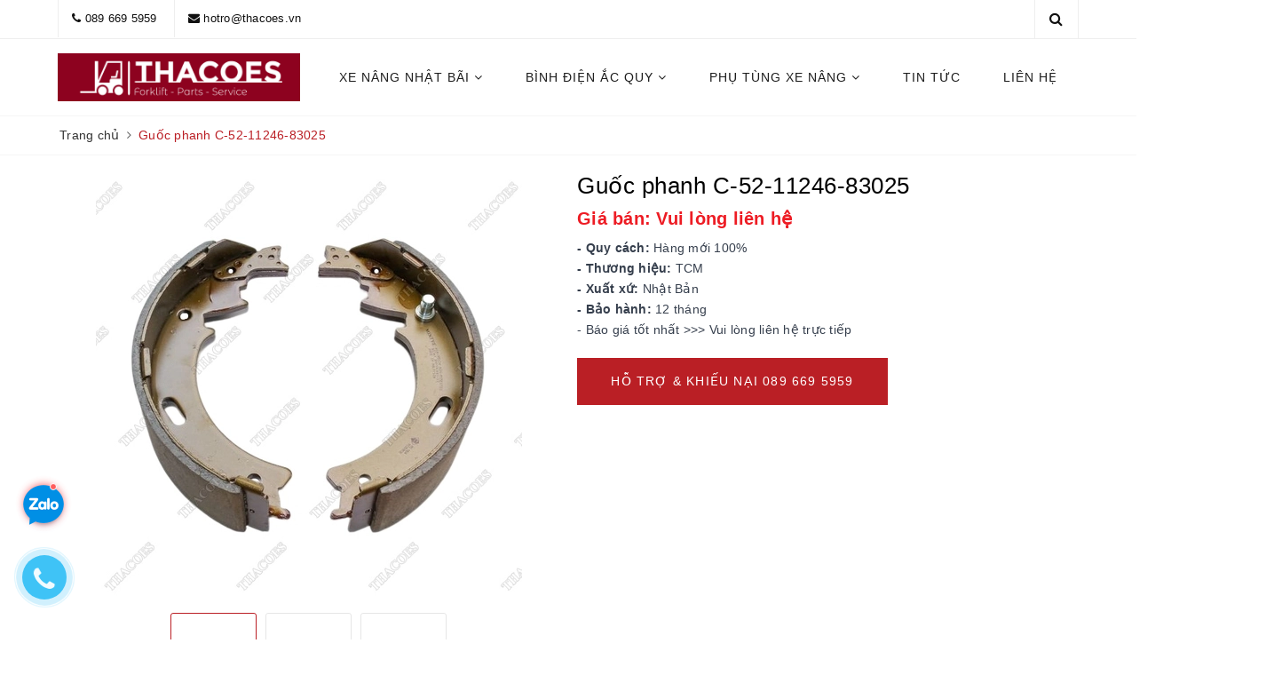

--- FILE ---
content_type: text/html; charset=utf-8
request_url: https://thacoes.com/guoc-phanh-c-52-11246-83025
body_size: 21297
content:
<!DOCTYPE html>
<html lang="vi">
	<head>
		<meta charset="UTF-8" />
		<meta name="viewport" content="width=device-width, initial-scale=1, maximum-scale=1">			
		<title>Guốc phanh C-52-11246-83025 | https://thacoes.com/</title>
		
		<meta name="keywords" content="Guốc phanh C-52-11246-83025, khoanggia_Giá bán: Vui lòng liên hệ, https://thacoes.com/, thacoes.com"/>		
		<link rel="canonical" href="https://thacoes.com/guoc-phanh-c-52-11246-83025"/>
		<meta name='revisit-after' content='1 days' />
		<meta name="robots" content="noodp,index,follow" />
		<link rel="icon" href="//bizweb.dktcdn.net/100/378/706/themes/940382/assets/favicon.png?1768889038567" type="image/x-icon" />
		<meta property="og:type" content="product"><meta property="og:title" content="Guốc phanh C-52-11246-83025">
<meta property="og:image" content="https://bizweb.dktcdn.net/thumb/grande/100/378/706/products/c-52-11246-73005-3-5da3cc22-ad3a-4427-952e-02ebd5434936.jpg?v=1669000529190"><meta property="og:image:secure_url" content="https://bizweb.dktcdn.net/thumb/grande/100/378/706/products/c-52-11246-73005-3-5da3cc22-ad3a-4427-952e-02ebd5434936.jpg?v=1669000529190"><meta property="og:image" content="https://bizweb.dktcdn.net/thumb/grande/100/378/706/products/c-52-11246-73005-1-dfc678d2-57e7-4403-926c-1eb589f2887b.jpg?v=1669000529190"><meta property="og:image:secure_url" content="https://bizweb.dktcdn.net/thumb/grande/100/378/706/products/c-52-11246-73005-1-dfc678d2-57e7-4403-926c-1eb589f2887b.jpg?v=1669000529190"><meta property="og:image" content="https://bizweb.dktcdn.net/thumb/grande/100/378/706/products/c-52-11246-73005-2-a08aa6b2-93ce-4961-8137-11e270ed0dc2.jpg?v=1669000529190"><meta property="og:image:secure_url" content="https://bizweb.dktcdn.net/thumb/grande/100/378/706/products/c-52-11246-73005-2-a08aa6b2-93ce-4961-8137-11e270ed0dc2.jpg?v=1669000529190">
<meta property="og:price:amount" content="1.000.000"><meta property="og:price:currency" content="VND">
	<meta property="og:description" content="">
	<meta property="og:url" content="https://thacoes.com/guoc-phanh-c-52-11246-83025">
	<meta property="og:site_name" content="https://thacoes.com/">
		<link href="//bizweb.dktcdn.net/100/378/706/themes/940382/assets/bootstrap.scss.css?1768889038567" rel="stylesheet" type="text/css" media="all" />
		<link href="//bizweb.dktcdn.net/100/378/706/themes/940382/assets/plugin.scss.css?1768889038567" rel="stylesheet" type="text/css" media="all" />							
		<link href="//bizweb.dktcdn.net/100/378/706/themes/940382/assets/base.scss.css?1768889038567" rel="stylesheet" type="text/css" media="all" />	
		<link href="//bizweb.dktcdn.net/100/378/706/themes/940382/assets/evo-main.scss.css?1768889038567" rel="stylesheet" type="text/css" media="all" />
		<link href="//bizweb.dktcdn.net/100/378/706/themes/940382/assets/slick.scss.css?1768889038567" rel="stylesheet" type="text/css" media="all" />
		
		
		
		
		
		
		
		
		<link href="//bizweb.dktcdn.net/100/378/706/themes/940382/assets/evo-index.scss.css?1768889038567" rel="stylesheet" type="text/css" media="all" /><link href="//bizweb.dktcdn.net/100/378/706/themes/940382/assets/evo-products.scss.css?1768889038567" rel="stylesheet" type="text/css" media="all" />
		
		<script>
	var Bizweb = Bizweb || {};
	Bizweb.store = 'thacoes.mysapo.net';
	Bizweb.id = 378706;
	Bizweb.theme = {"id":940382,"name":"Evo Car - Chính thức","role":"main"};
	Bizweb.template = 'product.style2';
	if(!Bizweb.fbEventId)  Bizweb.fbEventId = 'xxxxxxxx-xxxx-4xxx-yxxx-xxxxxxxxxxxx'.replace(/[xy]/g, function (c) {
	var r = Math.random() * 16 | 0, v = c == 'x' ? r : (r & 0x3 | 0x8);
				return v.toString(16);
			});		
</script>
<script>
	(function () {
		function asyncLoad() {
			var urls = [];
			for (var i = 0; i < urls.length; i++) {
				var s = document.createElement('script');
				s.type = 'text/javascript';
				s.async = true;
				s.src = urls[i];
				var x = document.getElementsByTagName('script')[0];
				x.parentNode.insertBefore(s, x);
			}
		};
		window.attachEvent ? window.attachEvent('onload', asyncLoad) : window.addEventListener('load', asyncLoad, false);
	})();
</script>


<script>
	window.BizwebAnalytics = window.BizwebAnalytics || {};
	window.BizwebAnalytics.meta = window.BizwebAnalytics.meta || {};
	window.BizwebAnalytics.meta.currency = 'VND';
	window.BizwebAnalytics.tracking_url = '/s';

	var meta = {};
	
	meta.product = {"id": 28580954, "vendor": "", "name": "Guốc phanh C-52-11246-83025",
	"type": "", "price": 1000000 };
	
	
	for (var attr in meta) {
	window.BizwebAnalytics.meta[attr] = meta[attr];
	}
</script>

	
		<script src="/dist/js/stats.min.js?v=96f2ff2"></script>
	



<!-- Google tag (gtag.js) -->
<script async src="https://www.googletagmanager.com/gtag/js?id=AW-732957963">
</script>
<script>
  window.dataLayer = window.dataLayer || [];
  function gtag(){dataLayer.push(arguments);}
  gtag('js', new Date());

  gtag('config', 'AW-732957963');
</script>
<script>

	window.enabled_enhanced_ecommerce = false;

</script>

<script>

	try {
		
				gtag('event', 'view_item', {
					event_category: 'engagement',
					event_label: "Guốc phanh C-52-11246-83025"
				});
		
	} catch(e) { console.error('UA script error', e);}
	

</script>






<script>
	var eventsListenerScript = document.createElement('script');
	eventsListenerScript.async = true;
	
	eventsListenerScript.src = "/dist/js/store_events_listener.min.js?v=1b795e9";
	
	document.getElementsByTagName('head')[0].appendChild(eventsListenerScript);
</script>





	
		
		<script src="https://cdnjs.cloudflare.com/ajax/libs/jquery/2.2.3/jquery.min.js" type="text/javascript"></script>
		
		
		<script>var ProductReviewsAppUtil=ProductReviewsAppUtil || {};ProductReviewsAppUtil.store={name: 'https://thacoes.com/'};</script>
		
		<script type="application/ld+json">
{
	"@context" : "http://schema.org",
  	"@type" : "Organization",
  	"legalName" : "https://thacoes.com/",
  	"url" : "https://thacoes.com",
  	"contactPoint":[{
    	"@type" : "ContactPoint",
    	"telephone" : "+84 0896695959",
    	"contactType" : "customer service"
  	}],
  	"logo":"//bizweb.dktcdn.net/100/378/706/themes/940382/assets/logo.png?1768889038567",
  	"sameAs":[
  	"https://www.facebook.com/thietbithanhcong.vn",
    "https://twitter.com/#"
	]
}
</script>
<script type="application/ld+json">
{
  "@context" : "http://schema.org",
  "@type" : "WebSite", 
  "name" : "https://thacoes.com/",
  "url" : "https://thacoes.com",
  "potentialAction":{
    	"@type" : "SearchAction",
    	"target" : "https://thacoes.com/search?query={search_term}",
    	"query-input" : "required name=search_term"
  	}                     
}
</script>
		<!-- Google Tag Manager -->
		<script>(function(w,d,s,l,i){w[l]=w[l]||[];w[l].push({'gtm.start':
															  new Date().getTime(),event:'gtm.js'});var f=d.getElementsByTagName(s)[0],
	j=d.createElement(s),dl=l!='dataLayer'?'&l='+l:'';j.async=true;j.src=
		'https://www.googletagmanager.com/gtm.js?id='+i+dl;f.parentNode.insertBefore(j,f);
									})(window,document,'script','dataLayer','GTM-PXT485C');</script>
		<!-- End Google Tag Manager -->
		<link href="//bizweb.dktcdn.net/100/378/706/themes/940382/assets/appbulk-product-statistics.css?1768889038567" rel="stylesheet" type="text/css" media="all" />
	</head>
	<body class="bg-body">	
		<!-- Google Tag Manager (noscript) -->
		<noscript><iframe src="https://www.googletagmanager.com/ns.html?id=GTM-PXT485C"
						  height="0" width="0" style="display:none;visibility:hidden"></iframe></noscript>
		<!-- End Google Tag Manager (noscript) -->
		<div class="evo-search-bar">
	<form action="/search" method="get">
		<div class="input-group">
			<input type="text" name="query" class="search-auto form-control" placeholder="Tìm kiếm xe..." />
			<span class="input-group-btn">
				<button class="btn btn-default" type="submit"><i class="fa fa-search"></i></button>
			</span>
		</div>
	</form>
	<button class="site-header__search" title="Đóng tìm kiếm"><svg xmlns="http://www.w3.org/2000/svg" width="26.045" height="26.044"><g data-name="Group 470"><path d="M19.736 17.918l-4.896-4.896 4.896-4.896a1.242 1.242 0 0 0-.202-1.616 1.242 1.242 0 0 0-1.615-.202l-4.896 4.896L8.127 6.31a1.242 1.242 0 0 0-1.615.202 1.242 1.242 0 0 0-.202 1.615l4.895 4.896-4.896 4.896a1.242 1.242 0 0 0 .202 1.615 1.242 1.242 0 0 0 1.616.202l4.896-4.896 4.896 4.896a1.242 1.242 0 0 0 1.615-.202 1.242 1.242 0 0 0 .202-1.615z" data-name="Path 224" fill="#1c1c1c"></path></g></svg></button>
</div>
<header class="header">
	<div class="evo-top-bar hidden-sm hidden-xs">
		<div class="container">
			<div class="row">
				<div class="col-md-9">
					<ul class="mosttop-bar-info">
						
						<li><i class="fa fa-phone" aria-hidden="true"></i> <a href="tel:0896695959" title="0896695959">089 669 5959</a></li>
						<li><i class="fa fa-envelope" aria-hidden="true"></i> <a href="mailto:hotro@thacoes.vn" title="hotro@thacoes.vn">hotro@thacoes.vn</a></li>
						
					</ul>
				</div>
				<div class="col-md-3">
					<ul class="social-icons">
						
						
						
						<li class="evo-search">
							<a href="javascript:void(0);" class="site-header-search" rel="nofollow" title="Tìm kiếm"><i class="fa fa-search" aria-hidden="true"></i></a>
						</li>
					</ul>
				</div>
			</div>
		</div>
	</div>
	<div class="evo-main-header">
		<div class="container">
			<div class="row evo-header-flex">
				<div class="col-md-3 col-xs-12 col-sm-12 evo-header-mobile">
					<button type="button" class="evo-flexitem evo-flexitem-fill navbar-toggle collapsed visible-sm visible-xs" id="trigger-mobile">
						<span class="icon-bar"></span>
						<span class="icon-bar"></span>
						<span class="icon-bar"></span>
					</button>
					<div class="logo evo-flexitem evo-flexitem-fill">
						<a href="/" class="logo-wrapper" title="https://thacoes.com/">
							<img src="[data-uri]" data-src="//bizweb.dktcdn.net/100/378/706/themes/940382/assets/logo.png?1768889038567" alt="https://thacoes.com/" class="lazy img-responsive center-block" />
						</a>
					</div>
					<div class="evo-flexitem evo-flexitem-fill visible-sm visible-xs">
						<a href="javascript:void(0);" class="site-header-search" rel="nofollow" title="Tìm kiếm">
							<i class="fa fa-search" aria-hidden="true"></i>
						</a>
					</div>
				</div>
				<div class="col-md-9 col-xs-12 col-sm-12 nav-evo-watch">
					
<div class="mobile-main-menu hidden-lg hidden-md">
	<div class="drawer-header">		
		<span>DANH MỤC</span>
	</div>

</div>

<ul id="nav" class="nav">
	
	
	
	
	
	
	<li class=" nav-item has-childs ">
		<a href="/xe-nang-nhat-bai" class="nav-link" title="XE NÂNG NHẬT BÃI">XE NÂNG NHẬT BÃI <i class="fa fa-angle-down" data-toggle="dropdown"></i></a>			
					
		<ul class="dropdown-menu">
			
			
			<li class="nav-item-lv2"><a class="nav-link" href="/xe-nang-nhat-bai-komatsu" title="Xe nâng Nhật bãi KOMATSU">Xe nâng Nhật bãi KOMATSU</a></li>
			
			
			
			<li class="nav-item-lv2"><a class="nav-link" href="/xe-nang-nhat-bai-toyota" title="Xe nâng Nhật bãi TOYOTA">Xe nâng Nhật bãi TOYOTA</a></li>
			
			
			
			<li class="nav-item-lv2"><a class="nav-link" href="/xe-nang-nhat-bai-mitsubishi" title="Xe nâng Nhật bãi MITSUBISHI">Xe nâng Nhật bãi MITSUBISHI</a></li>
			
			
			
			<li class="nav-item-lv2"><a class="nav-link" href="/xe-nang-nhat-bai-tcm" title="Xe nâng Nhật bãi TCM">Xe nâng Nhật bãi TCM</a></li>
			
			
			
			<li class="nav-item-lv2"><a class="nav-link" href="/xe-nang-nhat-bai-nichiyu" title="Xe nâng Nhật bãi NICHIYU">Xe nâng Nhật bãi NICHIYU</a></li>
			
			
			
			<li class="nav-item-lv2"><a class="nav-link" href="/xe-nang-nhat-bai-sumitomo" title="Xe nâng Nhật bãi SUMITOMO">Xe nâng Nhật bãi SUMITOMO</a></li>
			
			
			
			<li class="nav-item-lv2"><a class="nav-link" href="/xe-nang-nhat-bai-unicarriers" title="Xe nâng Nhật bãi UNI CARRIERS">Xe nâng Nhật bãi UNI CARRIERS</a></li>
			
			
			
			<li class="nav-item-lv2"><a class="nav-link" href="/xe-nang-nhat-bai-nissan" title="Xe nâng Nhật bãi NISSAN">Xe nâng Nhật bãi NISSAN</a></li>
			
			
		</ul>
		
	</li>
	
	
	
	
	
	
	
	<li class=" nav-item has-childs ">
		<a href="/binh-dien-ac-quy" class="nav-link" title="BÌNH ĐIỆN ẮC QUY">BÌNH ĐIỆN ẮC QUY <i class="fa fa-angle-down" data-toggle="dropdown"></i></a>			
					
		<ul class="dropdown-menu">
			
			
			<li class="nav-item-lv2"><a class="nav-link" href="/ac-quy-khoi-dong-12v" title="Bình điện khởi động 12V">Bình điện khởi động 12V</a></li>
			
			
			
			<li class="nav-item-lv2"><a class="nav-link" href="/binh-dien-xe-nang-rocket" title="Bình điện xe nâng ROCKET">Bình điện xe nâng ROCKET</a></li>
			
			
			
			<li class="nav-item-lv2"><a class="nav-link" href="/binh-dien-xe-nang-gs-yuasa" title="Bình điện xe nâng GS YUASA">Bình điện xe nâng GS YUASA</a></li>
			
			
			
			<li class="nav-item-lv2"><a class="nav-link" href="/binh-dien-xe-nang-lifttop" title="Bình điện xe nâng LIFTTOP">Bình điện xe nâng LIFTTOP</a></li>
			
			
			
			<li class="nav-item-lv2"><a class="nav-link" href="/binh-dien-xe-nang-eternity" title="Bình điện xe nâng ETERNITY">Bình điện xe nâng ETERNITY</a></li>
			
			
			
			<li class="nav-item-lv2"><a class="nav-link" href="/binh-dien-xe-nang-komatsu" title="Bình điện xe nâng KOMATSU">Bình điện xe nâng KOMATSU</a></li>
			
			
			
			<li class="nav-item-lv2"><a class="nav-link" href="/binh-dien-xe-nang-toyota" title="Bình điện xe nâng TOYOTA">Bình điện xe nâng TOYOTA</a></li>
			
			
			
			<li class="nav-item-lv2"><a class="nav-link" href="/binh-dien-xe-nang-tcm" title="Bình điện xe nâng TCM">Bình điện xe nâng TCM</a></li>
			
			
			
			<li class="nav-item-lv2"><a class="nav-link" href="/binh-dien-xe-nang-mitsubishi" title="Bình điện xe nâng MITSUBISHI">Bình điện xe nâng MITSUBISHI</a></li>
			
			
			
			<li class="nav-item-lv2"><a class="nav-link" href="/binh-dien-xe-nang-nichiyu" title="Bình điện xe nâng NICHIYU">Bình điện xe nâng NICHIYU</a></li>
			
			
		</ul>
		
	</li>
	
	
	
	
	
	
	
	<li class=" nav-item has-childs ">
		<a href="/phu-tung-xe-nang" class="nav-link" title="PHỤ TÙNG XE NÂNG">PHỤ TÙNG XE NÂNG <i class="fa fa-angle-down" data-toggle="dropdown"></i></a>			
					
		<ul class="dropdown-menu">
			
			
			<li class="dropdown-submenu nav-item-lv2 has-childs2">
				<a class="nav-link" href="/phu-tung-xe-nang-tcm" title="Phụ tùng XE NÂNG TCM">Phụ tùng XE NÂNG TCM <i class="fa fa-angle-right"></i></a>
				<ul class="dropdown-menu">
					
					<li class="nav-item-lv3"><a class="nav-link" href="/tcm-fd10t12-15t12-18t12-s4l" title="TCM FD10T12/15T12/18T12 (S4L)">TCM FD10T12/15T12/18T12 (S4L)</a></li>
					
					<li class="nav-item-lv3"><a class="nav-link" href="/tcm-fd10c12-15c12-18c12-s4l" title="TCM FD10C12/15C12/18C12 (S4L)">TCM FD10C12/15C12/18C12 (S4L)</a></li>
					
					<li class="nav-item-lv3"><a class="nav-link" href="/phu-tung-xe-nang-tcm-fd20t3z-fd25t3z-c240" title="TCM FD20T3Z/FD25T3Z (C240)">TCM FD20T3Z/FD25T3Z (C240)</a></li>
					
					<li class="nav-item-lv3"><a class="nav-link" href="/phu-tung-xe-nang-tcm-fd20c3z-fd25c3z-c240" title="TCM FD20C3Z/FD25C3Z (C240)">TCM FD20C3Z/FD25C3Z (C240)</a></li>
					
					<li class="nav-item-lv3"><a class="nav-link" href="/phu-tung-xe-nang-tcm-fd20t3-fd25t3-td27-ii" title="TCM FD20T3/FD25T3 (TD27-II)">TCM FD20T3/FD25T3 (TD27-II)</a></li>
					
					<li class="nav-item-lv3"><a class="nav-link" href="/phu-tung-xe-nang-tcm-fd20c3-fd25c3-td27-ii" title="TCM FD20C3/FD25C3 (TD27-II)">TCM FD20C3/FD25C3 (TD27-II)</a></li>
					
					<li class="nav-item-lv3"><a class="nav-link" href="/phu-tung-xe-nang-tcm-fd20w3-fd25w3-td27-ii" title="TCM FD20W3/FD25W3 (TD27-II)">TCM FD20W3/FD25W3 (TD27-II)</a></li>
					
					<li class="nav-item-lv3"><a class="nav-link" href="/phu-tung-xe-nang-tcm-fd20t13-fd25t13-td27-ii" title="TCM FD20T13/FD25T13 (TD27-II)">TCM FD20T13/FD25T13 (TD27-II)</a></li>
					
					<li class="nav-item-lv3"><a class="nav-link" href="/phu-tung-xe-nang-tcm-fd20c13-fd25c13-td27-ii" title="TCM FD20C13/FD25C13 (TD27-II)">TCM FD20C13/FD25C13 (TD27-II)</a></li>
					
					<li class="nav-item-lv3"><a class="nav-link" href="/phu-tung-xe-nang-tcm-fd30t3z-fd30c3z" title="TCM FD30T3Z (C240)">TCM FD30T3Z (C240)</a></li>
					
					<li class="nav-item-lv3"><a class="nav-link" href="/phu-tung-xe-nang-tcm-fd30t3-td27-ii" title="TCM FD30T3 (TD27-II)">TCM FD30T3 (TD27-II)</a></li>
					
					<li class="nav-item-lv3"><a class="nav-link" href="/phu-tung-xe-nang-tcm-fd30c3z-c240" title="TCM FD30C3Z (C240)">TCM FD30C3Z (C240)</a></li>
					
					<li class="nav-item-lv3"><a class="nav-link" href="/phu-tung-xe-nang-tcm-fd30c3-td27-ii" title="TCM FD30C3 (TD27-II)">TCM FD30C3 (TD27-II)</a></li>
					
					<li class="nav-item-lv3"><a class="nav-link" href="/phu-tung-xe-nang-tcm-fd30w3-td27-ii" title="TCM FD30W3 (TD27-II)">TCM FD30W3 (TD27-II)</a></li>
					
					<li class="nav-item-lv3"><a class="nav-link" href="/phu-tung-xe-nang-tcm-fd35t3s-qd32" title="TCM FD35T3S (QD32)">TCM FD35T3S (QD32)</a></li>
					
					<li class="nav-item-lv3"><a class="nav-link" href="/tcm-fd35-fd40-fd45-c9-s6s" title="TCM FD35C9/FD40C9/FD45C9 (S6S)">TCM FD35C9/FD40C9/FD45C9 (S6S)</a></li>
					
					<li class="nav-item-lv3"><a class="nav-link" href="/tcm-fd35-fd40-fd45-fd50-t9-s6s" title="TCM FD35/FD40/FD45/FD50-T9 (S6S)">TCM FD35/FD40/FD45/FD50-T9 (S6S)</a></li>
					
					<li class="nav-item-lv3"><a class="nav-link" href="/tcm-fg35-fg40-fg45-fg50-t9-tb42" title="TCM FG35/FG40/FG45/FG50-T9 (TB42)">TCM FG35/FG40/FG45/FG50-T9 (TB42)</a></li>
					
					<li class="nav-item-lv3"><a class="nav-link" href="/tcm-fd60z8-70z8-a-6bg1" title="TCM FD60Z8/70Z8 (A-6BG1)">TCM FD60Z8/70Z8 (A-6BG1)</a></li>
					
					<li class="nav-item-lv3"><a class="nav-link" href="/tcm-fd80z8-100z8-a-6bg1" title="TCM FD80Z8/100Z8 (A-6BG1)">TCM FD80Z8/100Z8 (A-6BG1)</a></li>
					
				</ul>                      
			</li>
			
			
			
			<li class="nav-item-lv2"><a class="nav-link" href="/phu-tung-xe-nang-nissan" title="Phụ tùng XE NÂNG NISSAN">Phụ tùng XE NÂNG NISSAN</a></li>
			
			
			
			<li class="dropdown-submenu nav-item-lv2 has-childs2">
				<a class="nav-link" href="/phu-tung-xe-nang-toyota" title="Phụ tùng XE NÂNG TOYOTA">Phụ tùng XE NÂNG TOYOTA <i class="fa fa-angle-right"></i></a>
				<ul class="dropdown-menu">
					
					<li class="nav-item-lv3"><a class="nav-link" href="/toy-8fd10-8fd15-8fd18-1dz" title="Toyota 8FD10/8FD15/8FD18 (1DZ)">Toyota 8FD10/8FD15/8FD18 (1DZ)</a></li>
					
					<li class="nav-item-lv3"><a class="nav-link" href="/toy-8fd20-8fd25-1dz-ii" title="Toyota 8FD20/8FD25 (1DZ-II)">Toyota 8FD20/8FD25 (1DZ-II)</a></li>
					
					<li class="nav-item-lv3"><a class="nav-link" href="/toy-8fd20-8fd25-2z-3z" title="Toyota 8FD20/8FD25 (2Z, 3Z)">Toyota 8FD20/8FD25 (2Z, 3Z)</a></li>
					
					<li class="nav-item-lv3"><a class="nav-link" href="/toy-8fd30-1dz-ii" title="Toyota 8FD30 (1DZ-II)">Toyota 8FD30 (1DZ-II)</a></li>
					
					<li class="nav-item-lv3"><a class="nav-link" href="/toy-8fd30-2z-3z" title="Toyota 8FD30 (2Z, 3Z)">Toyota 8FD30 (2Z, 3Z)</a></li>
					
					<li class="nav-item-lv3"><a class="nav-link" href="/toy-7fd10-7fd15-7fd18-1dz" title="Toyota 7FD10/7FD15/7FD18 (1DZ)">Toyota 7FD10/7FD15/7FD18 (1DZ)</a></li>
					
					<li class="nav-item-lv3"><a class="nav-link" href="/toy-7fd20-7fd25-7fd30-1dz" title="Toyota 7FD20/7FD25/7FD30 (1DZ)">Toyota 7FD20/7FD25/7FD30 (1DZ)</a></li>
					
					<li class="nav-item-lv3"><a class="nav-link" href="/toy-7fd20-7fd25-7fd30-7fdj35-2z" title="Toyota 7FD20/7FD25/7FD30/7FDJ35 (2Z)">Toyota 7FD20/7FD25/7FD30/7FDJ35 (2Z)</a></li>
					
					<li class="nav-item-lv3"><a class="nav-link" href="/toy-7fd35-7fd40-7fd45-7fda50-13z" title="Toyota 7FD35/7FD40/7FD45/7FDA50 (13Z)">Toyota 7FD35/7FD40/7FD45/7FDA50 (13Z)</a></li>
					
					<li class="nav-item-lv3"><a class="nav-link" href="/toy-7fd35-7fd40-7fd45-7fda50-14z" title="Toyota 7FD35/7FD40/7FD45/7FDA50 (14Z)">Toyota 7FD35/7FD40/7FD45/7FDA50 (14Z)</a></li>
					
				</ul>                      
			</li>
			
			
			
			<li class="dropdown-submenu nav-item-lv2 has-childs2">
				<a class="nav-link" href="/phu-tung-xe-nang-komatsu" title="Phụ tùng XE NÂNG KOMATSU">Phụ tùng XE NÂNG KOMATSU <i class="fa fa-angle-right"></i></a>
				<ul class="dropdown-menu">
					
					<li class="nav-item-lv3"><a class="nav-link" href="/komastu-fd10-fd15-16-4d92e" title="Komatsu FD10/FD15-16 (4D92)">Komatsu FD10/FD15-16 (4D92)</a></li>
					
					<li class="nav-item-lv3"><a class="nav-link" href="/komastu-fd10-fd15-17-s-n-630001-up-4d92e" title="Komatsu FD10/FD15-17 (4D92)">Komatsu FD10/FD15-17 (4D92)</a></li>
					
					<li class="nav-item-lv3"><a class="nav-link" href="/komatsu-fd10-fd15-18-s-n-640001-up-4d92e" title="Komatsu FD10/FD15-18 (4D92)">Komatsu FD10/FD15-18 (4D92)</a></li>
					
					<li class="nav-item-lv3"><a class="nav-link" href="/komatsu-fd10-fd15-fd18-20-s-n-650001-up-4d92e" title="Komatsu FD10/FD15/FD18-20 (4D92)">Komatsu FD10/FD15/FD18-20 (4D92)</a></li>
					
					<li class="nav-item-lv3"><a class="nav-link" href="/komatsu-fd10-fd15-fd18-21-s-n-300001-up-4d92e" title="Komatsu FD10/FD15/FD18-21 (4D92)">Komatsu FD10/FD15/FD18-21 (4D92)</a></li>
					
					<li class="nav-item-lv3"><a class="nav-link" href="/komatsu-fd20-fd25-11-s-n-330001-up" title="Komatsu FD20/FD25-11 (4D95)">Komatsu FD20/FD25-11 (4D95)</a></li>
					
					<li class="nav-item-lv3"><a class="nav-link" href="/komatsu-fd20-fd25-12-s-n-550001-up-4d94e-4d98e-c240-4jg2" title="Komatsu FD20/FD25-12 (4D94, 4D98)">Komatsu FD20/FD25-12 (4D94, 4D98)</a></li>
					
					<li class="nav-item-lv3"><a class="nav-link" href="/komatsu-fd20-fd25-14-s-n-550001-up-4d94e-4d98e-c240" title="Komatsu FD20/FD25-14 (4D94, 4D98)">Komatsu FD20/FD25-14 (4D94, 4D98)</a></li>
					
					<li class="nav-item-lv3"><a class="nav-link" href="/komatsu-fd20-fd25-15-s-n-570001-up" title="Komatsu FD20/FD25-15 (4D94, 4D98)">Komatsu FD20/FD25-15 (4D94, 4D98)</a></li>
					
					<li class="nav-item-lv3"><a class="nav-link" href="/komatsu-fd20-fd25-16-s-n-700001-up" title="Komatsu FD20/FD25-16 (4D94, 4D98)">Komatsu FD20/FD25-16 (4D94, 4D98)</a></li>
					
					<li class="nav-item-lv3"><a class="nav-link" href="/komatsu-fd20-fd25-17-s-n-300001-up" title="Komatsu FD20/FD25-17 (4D94, 4D98)">Komatsu FD20/FD25-17 (4D94, 4D98)</a></li>
					
					<li class="nav-item-lv3"><a class="nav-link" href="/komatsu-fd30-11-s-n-330001-up" title="Komatsu FD30-11 (4D95)">Komatsu FD30-11 (4D95)</a></li>
					
					<li class="nav-item-lv3"><a class="nav-link" href="/komatsu-fd30-12-s-n-500001-up-4d98e-4jg2-c240" title="Komatsu FD30-12 (4D94, 4D98)">Komatsu FD30-12 (4D94, 4D98)</a></li>
					
					<li class="nav-item-lv3"><a class="nav-link" href="/komatsu-fd30-14-s-n-550001-up-4d94e-4d98e-4jg2-c240" title="Komatsu FD30-14 (4D94, 4D98)">Komatsu FD30-14 (4D94, 4D98)</a></li>
					
					<li class="nav-item-lv3"><a class="nav-link" href="/komatsu-fd30-15-s-n-570001-up-4d94e-4d98e" title="Komatsu FD30-15 (4D94, 4D98)">Komatsu FD30-15 (4D94, 4D98)</a></li>
					
					<li class="nav-item-lv3"><a class="nav-link" href="/komatsu-fd30-16-s-n-700001-up-4d94le-4d98e" title="Komatsu FD30-16 (4D94, 4D98)">Komatsu FD30-16 (4D94, 4D98)</a></li>
					
					<li class="nav-item-lv3"><a class="nav-link" href="/komatsu-fd30-17-s-n-300001-up-4d94le-4d98e" title="Komatsu FD30-17 (4D94, 4D98)">Komatsu FD30-17 (4D94, 4D98)</a></li>
					
					<li class="nav-item-lv3"><a class="nav-link" href="/komatsu-fd35a-16-s-n-700001-up-4d98e" title="Komatsu FD35A-16 (4D98)">Komatsu FD35A-16 (4D98)</a></li>
					
					<li class="nav-item-lv3"><a class="nav-link" href="/komatsu-fd35a-17-s-n-300001-up-4d98e" title="Komatsu FD35A-17 (4D98)">Komatsu FD35A-17 (4D98)</a></li>
					
					<li class="nav-item-lv3"><a class="nav-link" href="/komatsu-fd35-fd40-7-s-n-100001-up-6d102e" title="Komatsu FD35/FD40-7 (6D102)">Komatsu FD35/FD40-7 (6D102)</a></li>
					
					<li class="nav-item-lv3"><a class="nav-link" href="/komatsu-fd45-7-s-n-100001-up-6d102e" title="Komatsu FD45-7 (6D102)">Komatsu FD45-7 (6D102)</a></li>
					
					<li class="nav-item-lv3"><a class="nav-link" href="/komatsu-fd50a-7-s-n-100001-up-6d102e" title="Komatsu FD50A-7 (6D102)">Komatsu FD50A-7 (6D102)</a></li>
					
					<li class="nav-item-lv3"><a class="nav-link" href="/komatsu-fd35-fd40-8-s-n-110001-up-6d102e" title="Komatsu FD35/FD40-8 (6D102)">Komatsu FD35/FD40-8 (6D102)</a></li>
					
					<li class="nav-item-lv3"><a class="nav-link" href="/komatsu-fd45-8-s-n-110001-up-6d102e" title="Komatsu FD45-8 (6D102)">Komatsu FD45-8 (6D102)</a></li>
					
					<li class="nav-item-lv3"><a class="nav-link" href="/komatsu-fd50a-8-s-n-110001-up-6d102e" title="Komatsu FD50A-8 (6D102)">Komatsu FD50A-8 (6D102)</a></li>
					
					<li class="nav-item-lv3"><a class="nav-link" href="/komatsu-fd35-fd40-10-s-n-133001-up-saa4d95le-5-cx" title="Komatsu FD35/FD40-10 (SAA4D95LE)">Komatsu FD35/FD40-10 (SAA4D95LE)</a></li>
					
					<li class="nav-item-lv3"><a class="nav-link" href="/komatsu-fd45-10-s-n-133001-up-saa4d95le-5-cx" title="Komatsu FD45-10 (SAA4D95LE)">Komatsu FD45-10 (SAA4D95LE)</a></li>
					
					<li class="nav-item-lv3"><a class="nav-link" href="/komatsu-fd50a-10-s-n-133001-up-saa4d95le-5-cx" title="Komatsu FD50A-10 (SAA4D95LE)">Komatsu FD50A-10 (SAA4D95LE)</a></li>
					
					<li class="nav-item-lv3"><a class="nav-link" href="/komatsu-fd35y-fd40y-10-s-n-133001-up-s4d95le-3-cx" title="Komatsu FD35Y/FD40Y-10 (S4D95LE)">Komatsu FD35Y/FD40Y-10 (S4D95LE)</a></li>
					
					<li class="nav-item-lv3"><a class="nav-link" href="/komatsu-fd45y-10-s-n-133001-up-s4d95le-3-cx" title="Komatsu FD45Y-10 (S4D95LE)">Komatsu FD45Y-10 (S4D95LE)</a></li>
					
					<li class="nav-item-lv3"><a class="nav-link" href="/komatsu-fd50ay-10-s-n-133001-up-s4d95le-3-cx" title="Komatsu FD50AY-10 (S4D95LE)">Komatsu FD50AY-10 (S4D95LE)</a></li>
					
					<li class="nav-item-lv3"><a class="nav-link" href="/komatsu-fd70-7-6d102e" title="Komatsu FD70-7 (6D102E)">Komatsu FD70-7 (6D102E)</a></li>
					
					<li class="nav-item-lv3"><a class="nav-link" href="/komatsu-fd70-8-6d102e" title="Komatsu FD70-8 (6D102E)">Komatsu FD70-8 (6D102E)</a></li>
					
					<li class="nav-item-lv3"><a class="nav-link" href="/komatsu-fd80-7-6d102e" title="Komatsu FD80-7 (6D102E)">Komatsu FD80-7 (6D102E)</a></li>
					
					<li class="nav-item-lv3"><a class="nav-link" href="/komatsu-fd80-8-6d102e" title="Komatsu FD80-8 (6D102E)">Komatsu FD80-8 (6D102E)</a></li>
					
					<li class="nav-item-lv3"><a class="nav-link" href="/komatsu-fd100-6-6bg1" title="Komatsu FD100-6 (6BG1)">Komatsu FD100-6 (6BG1)</a></li>
					
					<li class="nav-item-lv3"><a class="nav-link" href="/komatsu-fd100-7-6bg1" title="Komatsu FD100-7 (6BG1)">Komatsu FD100-7 (6BG1)</a></li>
					
					<li class="nav-item-lv3"><a class="nav-link" href="/komatsu-fd100-8-saa6d107e" title="Komatsu FD100-8 (SAA6D107E)">Komatsu FD100-8 (SAA6D107E)</a></li>
					
					<li class="nav-item-lv3"><a class="nav-link" href="/komatsu-fb15-18-12-sn-8300001-up" title="Komatsu FB15/18-12 (Điện)">Komatsu FB15/18-12 (Điện)</a></li>
					
					<li class="nav-item-lv3"><a class="nav-link" href="/komatsu-fb20a-12-s-n-830001-up" title="Komatsu FB20A-12 (Điện)">Komatsu FB20A-12 (Điện)</a></li>
					
				</ul>                      
			</li>
			
			
			
			<li class="dropdown-submenu nav-item-lv2 has-childs2">
				<a class="nav-link" href="/phu-tung-xe-nang-mitsubishi" title="Phụ tùng XE NÂNG MITSUBISHI">Phụ tùng XE NÂNG MITSUBISHI <i class="fa fa-angle-right"></i></a>
				<ul class="dropdown-menu">
					
				</ul>                      
			</li>
			
			
			
			<li class="dropdown-submenu nav-item-lv2 has-childs2">
				<a class="nav-link" href="/phu-tung-xe-nang-heli" title="Phụ tùng XE NÂNG HELI">Phụ tùng XE NÂNG HELI <i class="fa fa-angle-right"></i></a>
				<ul class="dropdown-menu">
					
				</ul>                      
			</li>
			
			
			
			<li class="nav-item-lv2"><a class="nav-link" href="/phu-tung-xe-nang-hangcha" title="Phụ tùng XE NÂNG HANGCHA">Phụ tùng XE NÂNG HANGCHA</a></li>
			
			
			
			<li class="dropdown-submenu nav-item-lv2 has-childs2">
				<a class="nav-link" href="/phu-tung-dong-co-komatsu" title="Phụ tùng ĐỘNG CƠ KOMATSU">Phụ tùng ĐỘNG CƠ KOMATSU <i class="fa fa-angle-right"></i></a>
				<ul class="dropdown-menu">
					
					<li class="nav-item-lv3"><a class="nav-link" href="/phu-tung-dong-co-komatsu-4d92e" title="Động cơ Komatsu 4D92E">Động cơ Komatsu 4D92E</a></li>
					
					<li class="nav-item-lv3"><a class="nav-link" href="/phu-tung-dong-co-komatsu-4d94e" title="Động cơ Komatsu 4D94E">Động cơ Komatsu 4D94E</a></li>
					
					<li class="nav-item-lv3"><a class="nav-link" href="/phu-tung-dong-co-komatsu-4d94le" title="Động cơ Komatsu 4D94LE">Động cơ Komatsu 4D94LE</a></li>
					
					<li class="nav-item-lv3"><a class="nav-link" href="/phu-tung-dong-co-komatsu-4d98e" title="Động cơ Komatsu 4D98E">Động cơ Komatsu 4D98E</a></li>
					
					<li class="nav-item-lv3"><a class="nav-link" href="/phu-tung-dong-co-komatsu-6d102e" title="Động cơ Komatsu 6D102E">Động cơ Komatsu 6D102E</a></li>
					
					<li class="nav-item-lv3"><a class="nav-link" href="/phu-tung-dong-co-komatsu-4d95l" title="Động cơ Komatsu 4D95L">Động cơ Komatsu 4D95L</a></li>
					
					<li class="nav-item-lv3"><a class="nav-link" href="/phu-tung-dong-co-komatsu-4d95s" title="Động cơ Komatsu 4D95S">Động cơ Komatsu 4D95S</a></li>
					
					<li class="nav-item-lv3"><a class="nav-link" href="/phu-tung-dong-co-komatsu-s4d95le-3-cx" title="Động cơ Komatsu S4D95LE-3-CX">Động cơ Komatsu S4D95LE-3-CX</a></li>
					
					<li class="nav-item-lv3"><a class="nav-link" href="/phu-tung-dong-co-komatsu-saa4d95le-5-cx" title="Động cơ Komatsu SAA4D95LE-5-CX">Động cơ Komatsu SAA4D95LE-5-CX</a></li>
					
				</ul>                      
			</li>
			
			
			
			<li class="dropdown-submenu nav-item-lv2 has-childs2">
				<a class="nav-link" href="/phu-tung-dong-co-mitsubishi-1" title="Phụ tùng ĐỘNG CƠ MITSUBISHI">Phụ tùng ĐỘNG CƠ MITSUBISHI <i class="fa fa-angle-right"></i></a>
				<ul class="dropdown-menu">
					
					<li class="nav-item-lv3"><a class="nav-link" href="/phu-tung-dong-co-mitsubishi-s4l" title="Động cơ Mitsubishi S4L">Động cơ Mitsubishi S4L</a></li>
					
					<li class="nav-item-lv3"><a class="nav-link" href="/phu-tung-dong-co-mitsubishi-s6s-31-tfl" title="Động cơ Mitsubishi S6S-31 TFL">Động cơ Mitsubishi S6S-31 TFL</a></li>
					
					<li class="nav-item-lv3"><a class="nav-link" href="/phu-tung-dong-co-mitsubishi-s6s-31-tflw" title="Động cơ Mitsubishi S6S-31 TFLW">Động cơ Mitsubishi S6S-31 TFLW</a></li>
					
				</ul>                      
			</li>
			
			
			
			<li class="dropdown-submenu nav-item-lv2 has-childs2">
				<a class="nav-link" href="/phu-tung-dong-co-toyota-1" title="Phụ tùng ĐỘNG CƠ TOYOTA">Phụ tùng ĐỘNG CƠ TOYOTA <i class="fa fa-angle-right"></i></a>
				<ul class="dropdown-menu">
					
					<li class="nav-item-lv3"><a class="nav-link" href="/phu-tung-dong-co-toyota-1dz" title="Động cơ Toyota 1DZ">Động cơ Toyota 1DZ</a></li>
					
					<li class="nav-item-lv3"><a class="nav-link" href="/phu-tung-dong-co-toyota-1dz-ii" title="Động cơ Toyota 1DZ-II">Động cơ Toyota 1DZ-II</a></li>
					
					<li class="nav-item-lv3"><a class="nav-link" href="/phu-tung-dong-co-toyota-1z" title="Động cơ Toyota 1Z">Động cơ Toyota 1Z</a></li>
					
					<li class="nav-item-lv3"><a class="nav-link" href="/phu-tung-dong-co-toyota-2z" title="Động cơ Toyota 2Z">Động cơ Toyota 2Z</a></li>
					
					<li class="nav-item-lv3"><a class="nav-link" href="/phu-tung-dong-co-toyota-3z" title="Động cơ Toyota 3Z">Động cơ Toyota 3Z</a></li>
					
					<li class="nav-item-lv3"><a class="nav-link" href="/phu-tung-dong-co-toyota-13z" title="Động cơ Toyota 13Z">Động cơ Toyota 13Z</a></li>
					
					<li class="nav-item-lv3"><a class="nav-link" href="/phu-tung-dong-co-toyota-14z" title="Động cơ Toyota 14Z">Động cơ Toyota 14Z</a></li>
					
					<li class="nav-item-lv3"><a class="nav-link" href="/phu-tung-dong-co-toyota-15z" title="Động cơ Toyota 15Z">Động cơ Toyota 15Z</a></li>
					
				</ul>                      
			</li>
			
			
			
			<li class="dropdown-submenu nav-item-lv2 has-childs2">
				<a class="nav-link" href="/phu-tung-dong-co-isuzu-1" title="Phụ tùng ĐỘNG CƠ ISUZU">Phụ tùng ĐỘNG CƠ ISUZU <i class="fa fa-angle-right"></i></a>
				<ul class="dropdown-menu">
					
					<li class="nav-item-lv3"><a class="nav-link" href="/phu-tung-dong-co-isuzu-c240pkj-std" title="Động cơ Isuzu C240PKJ">Động cơ Isuzu C240PKJ</a></li>
					
					<li class="nav-item-lv3"><a class="nav-link" href="/phu-tung-dong-co-isuzu-c240pkj-06" title="Động cơ Isuzu C240PKJ-06">Động cơ Isuzu C240PKJ-06</a></li>
					
					<li class="nav-item-lv3"><a class="nav-link" href="/phu-tung-dong-co-isuzu-c240pkj-11" title="Động cơ Isuzu C240PKJ-11">Động cơ Isuzu C240PKJ-11</a></li>
					
					<li class="nav-item-lv3"><a class="nav-link" href="/phu-tung-dong-co-isuzu-c240pkj-12-1" title="Động cơ Isuzu C240PKJ-12">Động cơ Isuzu C240PKJ-12</a></li>
					
					<li class="nav-item-lv3"><a class="nav-link" href="/phu-tung-dong-co-isuzu-c240pkj-17" title="Động cơ Isuzu C240PKJ-17">Động cơ Isuzu C240PKJ-17</a></li>
					
					<li class="nav-item-lv3"><a class="nav-link" href="/phu-tung-dong-co-isuzu-c240pkj-20" title="Động cơ Isuzu C240PKJ-20">Động cơ Isuzu C240PKJ-20</a></li>
					
					<li class="nav-item-lv3"><a class="nav-link" href="/phu-tung-dong-co-isuzu-4jg2" title="Động cơ Isuzu 4JG2">Động cơ Isuzu 4JG2</a></li>
					
					<li class="nav-item-lv3"><a class="nav-link" href="/phu-tung-dong-co-isuzu-6bg1" title="Động cơ Isuzu 6BG1">Động cơ Isuzu 6BG1</a></li>
					
				</ul>                      
			</li>
			
			
			
			<li class="dropdown-submenu nav-item-lv2 has-childs2">
				<a class="nav-link" href="/phu-tung-dong-co-nissan" title="Phụ tùng ĐỘNG CƠ NISSAN">Phụ tùng ĐỘNG CƠ NISSAN <i class="fa fa-angle-right"></i></a>
				<ul class="dropdown-menu">
					
					<li class="nav-item-lv3"><a class="nav-link" href="/phu-tung-dong-co-nissan-td27-ii" title="Động cơ Nissan TD27-II">Động cơ Nissan TD27-II</a></li>
					
					<li class="nav-item-lv3"><a class="nav-link" href="/phu-tung-dong-co-nissan-qd32" title="Động cơ Nissan QD32">Động cơ Nissan QD32</a></li>
					
					<li class="nav-item-lv3"><a class="nav-link" href="/phu-tung-dong-co-nissan-k21-10001gw700" title="Động cơ Nissan K21-10001GW700 (Std)">Động cơ Nissan K21-10001GW700 (Std)</a></li>
					
					<li class="nav-item-lv3"><a class="nav-link" href="/phu-tung-dong-co-nissan-k21-10001gw710" title="Động cơ Nissan K21-10001GW710 (HSP)">Động cơ Nissan K21-10001GW710 (HSP)</a></li>
					
					<li class="nav-item-lv3"><a class="nav-link" href="/phu-tung-dong-co-nissan-k21-10001gw705-wc" title="Động cơ Nissan K21-10001GW705 (WC)">Động cơ Nissan K21-10001GW705 (WC)</a></li>
					
					<li class="nav-item-lv3"><a class="nav-link" href="/phu-tung-dong-co-nissan-k25-10001gw800-std" title="Động cơ Nissan K25-10001GW800 (Std)">Động cơ Nissan K25-10001GW800 (Std)</a></li>
					
					<li class="nav-item-lv3"><a class="nav-link" href="/phu-tung-dong-co-nissan-k25-10001gw810-hsp" title="Động cơ Nissan K25-10001GW810 (HSP)">Động cơ Nissan K25-10001GW810 (HSP)</a></li>
					
					<li class="nav-item-lv3"><a class="nav-link" href="/phu-tung-dong-co-nissan-k25-10001gw805-wc" title="Động cơ Nissan K25-10001GW805 (WC)">Động cơ Nissan K25-10001GW805 (WC)</a></li>
					
				</ul>                      
			</li>
			
			
			
			<li class="dropdown-submenu nav-item-lv2 has-childs2">
				<a class="nav-link" href="/phu-tung-dong-co-kubota-1" title="Phụ tùng ĐỘNG CƠ KUBOTA">Phụ tùng ĐỘNG CƠ KUBOTA <i class="fa fa-angle-right"></i></a>
				<ul class="dropdown-menu">
					
					<li class="nav-item-lv3"><a class="nav-link" href="/phu-tung-dong-co-kubota-v3300-bf-tcm-1" title="Động cơ Kubota V3300-BF-TCM-1">Động cơ Kubota V3300-BF-TCM-1</a></li>
					
					<li class="nav-item-lv3"><a class="nav-link" href="/phu-tung-dong-co-kubota-d1503-m-e2b-fltc-1" title="Động cơ Kubota D1503-M-E2B-FLTC-1">Động cơ Kubota D1503-M-E2B-FLTC-1</a></li>
					
				</ul>                      
			</li>
			
			
			
			<li class="dropdown-submenu nav-item-lv2 has-childs2">
				<a class="nav-link" href="/phu-tung-lop-la-zang" title="Phụ tùng LỐP - LA ZĂNG">Phụ tùng LỐP - LA ZĂNG <i class="fa fa-angle-right"></i></a>
				<ul class="dropdown-menu">
					
					<li class="nav-item-lv3"><a class="nav-link" href="/lop-xe-nang-casumina" title="Lốp xe nâng CASUMINA">Lốp xe nâng CASUMINA</a></li>
					
					<li class="nav-item-lv3"><a class="nav-link" href="/lop-xe-nang-komachi" title="Lốp xe nâng KOMACHI">Lốp xe nâng KOMACHI</a></li>
					
					<li class="nav-item-lv3"><a class="nav-link" href="/lop-xe-nang-bridgestones" title="Lốp xe nâng BRIDGESTONE">Lốp xe nâng BRIDGESTONE</a></li>
					
					<li class="nav-item-lv3"><a class="nav-link" href="/la-zang-xe-nang-hang" title="La zăng xe nâng hàng">La zăng xe nâng hàng</a></li>
					
				</ul>                      
			</li>
			
			
			
			<li class="dropdown-submenu nav-item-lv2 has-childs2">
				<a class="nav-link" href="/phu-tung-phan-loc" title="Phụ tùng PHẦN LỌC">Phụ tùng PHẦN LỌC <i class="fa fa-angle-right"></i></a>
				<ul class="dropdown-menu">
					
					<li class="nav-item-lv3"><a class="nav-link" href="/loc-donaldson" title="Lọc Donaldson">Lọc Donaldson</a></li>
					
					<li class="nav-item-lv3"><a class="nav-link" href="/loc-tach-nuoc-separ-germany" title="Lọc tách nước Separ">Lọc tách nước Separ</a></li>
					
				</ul>                      
			</li>
			
			
		</ul>
		
	</li>
	
	
	
	
	
	
	
	<li class="nav-item "><a class="nav-link" href="/tin-tuc" title="TIN TỨC">TIN TỨC</a></li>
	
	
	
	
	
	
	
	<li class="nav-item "><a class="nav-link" href="/lien-he" title="LIÊN HỆ">LIÊN HỆ</a></li>
	
	
	
</ul>
				</div>
			</div>
		</div>
	</div>
</header>
		
		<script src="https://cdnjs.cloudflare.com/ajax/libs/jquery/2.2.3/jquery.min.js" type="text/javascript"></script>
		
		<script src="//bizweb.dktcdn.net/100/378/706/themes/940382/assets/option-selectors.js?1768889038567" type="text/javascript"></script>
		<script src="//bizweb.dktcdn.net/assets/themes_support/api.jquery.js" type="text/javascript"></script>
		<script src="//bizweb.dktcdn.net/100/378/706/themes/940382/assets/slick.js?1768889038567" type="text/javascript"></script>
		
		<link href="//bizweb.dktcdn.net/100/378/706/themes/940382/assets/picbox.scss.css?1768889038567" rel="stylesheet" type="text/css" media="all" />
		<script src="//bizweb.dktcdn.net/100/378/706/themes/940382/assets/picbox.js?1768889038567" type="text/javascript"></script>
		<script src="//bizweb.dktcdn.net/100/378/706/themes/940382/assets/scrollfix.js?1768889038567" type="text/javascript"></script>
			
		
<section class="bread-crumb margin-bottom-10">
	<div class="container">
		<div class="row">
			<div class="col-xs-12">
				<ul class="breadcrumb" itemscope itemtype="http://schema.org/BreadcrumbList">					
					<li class="home" itemprop="itemListElement" itemscope itemtype="http://schema.org/ListItem">
						<a itemprop="item" href="https://thacoes.com" title="Trang chủ">
							<span itemprop="name">Trang chủ</span>
						</a>
						<span><i class="fa fa-angle-right"></i></span>
						<meta itemprop="position" content="1" />
					</li>
					
					
					<li>
						<strong>
							<span>Guốc phanh C-52-11246-83025</span>
						</strong>
					</li>
					
				</ul>
			</div>
		</div>
	</div>
</section>
<section class="product margin-top-20" itemscope itemtype="http://schema.org/Product">	
	<meta itemprop="image" content="https://bizweb.dktcdn.net/thumb/grande/100/378/706/products/c-52-11246-73005-3-5da3cc22-ad3a-4427-952e-02ebd5434936.jpg?v=1669000529190">
	<meta itemprop="description" content="">
	<meta itemprop="name" content="Guốc phanh C-52-11246-83025">

	<div class="container" id="overview">
		<div class="row details-product padding-bottom-10">
			<div class="col-xs-12 col-sm-6 col-lg-6 col-md-6">
				<div class="relative product-image-block">
					
					<div class="slider-big-video clearfix margin-bottom-10">
						<div class="slider slider-for">
							
							
							
							

							
							
							
							<a href="//bizweb.dktcdn.net/thumb/1024x1024/100/378/706/products/c-52-11246-73005-3-5da3cc22-ad3a-4427-952e-02ebd5434936.jpg?v=1669000529190" title="Click để xem">
								<img src="[data-uri]" data-lazy="//bizweb.dktcdn.net/thumb/large/100/378/706/products/c-52-11246-73005-3-5da3cc22-ad3a-4427-952e-02ebd5434936.jpg?v=1669000529190" alt="Guốc phanh C-52-11246-83025" class="img-responsive center-block">
							</a>
							
							
							
							
							<a href="//bizweb.dktcdn.net/thumb/1024x1024/100/378/706/products/c-52-11246-73005-1-dfc678d2-57e7-4403-926c-1eb589f2887b.jpg?v=1669000529190" title="Click để xem">
								<img src="[data-uri]" data-lazy="//bizweb.dktcdn.net/thumb/large/100/378/706/products/c-52-11246-73005-1-dfc678d2-57e7-4403-926c-1eb589f2887b.jpg?v=1669000529190" alt="Guốc phanh C-52-11246-83025" class="img-responsive center-block">
							</a>
							
							
							
							
							<a href="//bizweb.dktcdn.net/thumb/1024x1024/100/378/706/products/c-52-11246-73005-2-a08aa6b2-93ce-4961-8137-11e270ed0dc2.jpg?v=1669000529190" title="Click để xem">
								<img src="[data-uri]" data-lazy="//bizweb.dktcdn.net/thumb/large/100/378/706/products/c-52-11246-73005-2-a08aa6b2-93ce-4961-8137-11e270ed0dc2.jpg?v=1669000529190" alt="Guốc phanh C-52-11246-83025" class="img-responsive center-block">
							</a>
							
							
						</div>
					</div>
					<div class="slider-has-video clearfix">
						<div class="slider slider-nav">
							
							
							<div class="fixs">
								<img class="lazy" src="[data-uri]" data-src="//bizweb.dktcdn.net/thumb/compact/100/378/706/products/c-52-11246-73005-3-5da3cc22-ad3a-4427-952e-02ebd5434936.jpg?v=1669000529190" alt="Guốc phanh C-52-11246-83025" data-image="https://bizweb.dktcdn.net/100/378/706/products/c-52-11246-73005-3-5da3cc22-ad3a-4427-952e-02ebd5434936.jpg?v=1669000529190" />
							</div>
							
							
							
							<div class="fixs">
								<img class="lazy" src="[data-uri]" data-src="//bizweb.dktcdn.net/thumb/compact/100/378/706/products/c-52-11246-73005-1-dfc678d2-57e7-4403-926c-1eb589f2887b.jpg?v=1669000529190" alt="Guốc phanh C-52-11246-83025" data-image="https://bizweb.dktcdn.net/100/378/706/products/c-52-11246-73005-1-dfc678d2-57e7-4403-926c-1eb589f2887b.jpg?v=1669000529190" />
							</div>
							
							
							
							<div class="fixs">
								<img class="lazy" src="[data-uri]" data-src="//bizweb.dktcdn.net/thumb/compact/100/378/706/products/c-52-11246-73005-2-a08aa6b2-93ce-4961-8137-11e270ed0dc2.jpg?v=1669000529190" alt="Guốc phanh C-52-11246-83025" data-image="https://bizweb.dktcdn.net/100/378/706/products/c-52-11246-73005-2-a08aa6b2-93ce-4961-8137-11e270ed0dc2.jpg?v=1669000529190" />
							</div>
							
							
						</div>
					</div>
					
					
					<div class="social-sharing margin-top-10">
						<script type="text/javascript" src="//s7.addthis.com/js/300/addthis_widget.js#pubid=ra-5a099baca270babc"></script>
						<div class="addthis_inline_share_toolbox_7dnb"></div>
					</div>
					
				</div>
			</div>
			<div class="col-xs-12 col-sm-6 col-lg-6 col-md-6 details-pro">
				<div class="product-top clearfix">
					<h1 class="title-head">Guốc phanh C-52-11246-83025</h1>
					
					<div class="sku-product clearfix hidden">
						<div class="item-sku">
							SKU: <span class="variant-sku" itemprop="sku" content="Đang cập nhật">(Đang cập nhật...)</span>
							<span class="hidden" itemprop="brand" itemscope itemtype="https://schema.org/brand">https://thacoes.com/</span>
						</div>
						<div class="item-sku">
							Thương hiệu:
							<span class="vendor">
								
								Đang cập nhật
								
							</span>
						</div>
					</div>
				</div>
				<div itemprop="offers" itemscope="" itemtype="http://schema.org/Offer">
					<meta itemprop="url" content="https://thacoes.com/guoc-phanh-c-52-11246-83025">
					<meta itemprop="priceValidUntil" content="2029-01-01">
					
					<div class="price-box giakhoang clearfix margin-bottom-10">
						<span class="price product-price" style="color: #ed1c24;">
							Giá bán: Vui lòng liên hệ
						</span>
					</div>
					
					
					
<div class="inventory_quantity hidden">
	<span class="stock-brand-title">Tình trạng:</span>
	
	<span class="a-stock a2"><link itemprop="availability" href="http://schema.org/InStock" />Còn hàng</span>
	
</div>
				</div>
				<div class="form-product">
					<form enctype="multipart/form-data" id="add-to-cart-form" action="/cart/add" method="post" class="clearfix form-inline">
						
						<div class="box-variant clearfix  hidden ">
							
							<input type="hidden" name="variantId" value="109029413" />
							
						</div>
						
					</form>
				</div>
				<div class="evo-product-summary product_description margin-bottom-10">
	<div class="rte description rte-summary">
		
		<p><strong>- Quy cách:</strong>&nbsp;Hàng mới 100%<br />
<strong>- Thương hiệu:</strong> TCM<br />
<strong>- Xuất xứ:</strong> Nhật Bản<br />
<strong>- Bảo hành:</strong> 12 tháng<br />
- Báo giá tốt nhất &gt;&gt;&gt; Vui lòng liên hệ trực tiếp</p>
		
	</div>
	<div class="btn-mua">
		<a href="tel:0896695959" title="Gọi Hotline 0896695959">Hỗ trợ & khiếu nại 089 669 5959</a>
	</div>
</div>
			</div>
			
			<div class="col-xs-12 col-lg-12 col-md-12 margin-top-40 margin-bottom-30">
				<!-- Nav tabs -->
				<div class="product-tab e-tabs">
					<ul class="tabs tabs-title clearfix">
						
						<li class="tab-link" data-tab="tab-1">
							<h4><span>MÔ TẢ SẢN PHẨM</span></h4>
						</li>
						
						
						
					</ul>
					
					<div id="tab-1" class="tab-content current">
						<div class="rte wrap-box-readmore">
							
							Thông tin sản phẩm đang được cập nhật
							
						</div>
					</div>
					
					
					
				</div>
				<p style="text-align: justify;"><span style="font-size:20px;"><span style="color:#e74c3c;"><strong>HƯỚNG DẪN TÌM PHỤ TÙNG THEO MODEL XE!</strong></span></span></p>
<p style="text-align: justify;"><span style="font-size:14px;"><strong>* DANH MỤC</strong>: Hãy lựa chọn <strong>Model xe</strong> và <strong>Hãng xe</strong> của bạn.</span></p>
<p style="text-align: justify;"><span style="font-size:14px;"><strong>* BỘ LỌC:&nbsp;</strong>Giúp bạn tìm&nbsp;<strong>Vị Trí Phụ Tùng</strong>&nbsp;và&nbsp;<strong>Loại Phụ Tùng</strong>&nbsp;mình cần.</span></p>
<p style="text-align: justify;"><span style="font-size:16px;"><strong><em>* Nếu bạn không thể tìm thấy phụ tùng cho xe của mình, xin đừng ngại!&nbsp;Hãy liên hệ với chúng tôi để chúng tôi có cơ hội giúp bạn.</em></strong></span></p>
<p style="text-align: justify;"><span style="font-size:14px;"><span style="color:#e74c3c;"><strong>THACOES KÍNH CHÚC QUÝ KHÁCH&nbsp;AN KHANG - THỊNH VƯỢNG!</strong></span></span></p>
<p style="text-align: justify;"><span style="font-size:14px;"><strong>THACOES</strong> đại diện chính thức tại Việt Nam cho nhiều nhãn hàng uy tín. Chúng tôi&nbsp;cung cấp dịch chuyên nghiệp cho thiết bị&nbsp;các hãng <strong>TCM, KOMATSU, TOYOTA, MITSUBISHI, NISSAN, NYCHIU, UNI CARRIER, HELI, HANGCHA, BAOLI, EP, LINDE, STILL, JUNGHEINRICH, HYUNDAI, DOOSAN, CAT,...&nbsp;</strong></span></p>
<p style="text-align: justify;"><span style="font-size:14px;"><span style="color:#e74c3c;"><strong>Xin vui lòng liên hệ để&nbsp;nhận báo giá&nbsp;rẻ nhất!</strong></span></span></p>
<table border="1" cellpadding="1" cellspacing="1" class="table table-striped table-hover">
<tbody>
<tr>
	<td colspan="2" style="text-align: justify;"><span style="font-size:14px;"><strong>KINH DOANH (24/7)</strong></span></td>
</tr>
<tr>
	<td style="text-align: justify;"><span style="font-size:14px;"><span style="color:#e74c3c;"><strong>Em Minh</strong></span></span></td>
	<td style="text-align: justify;"><span style="font-size:14px;"><span style="color:#e74c3c;"><strong>089 669 5757</strong></span></span></td>
</tr>
<tr>
	<td style="text-align: justify;"><span style="font-size:14px;"><span style="color:#e74c3c;"><strong>Em Ngân</strong></span></span></td>
	<td style="text-align: justify;"><span style="font-size:14px;"><span style="color:#e74c3c;"><strong>089 669 6767</strong></span></span></td>
</tr>
<tr>
	<td style="text-align: justify;"><span style="font-size:14px;"><span style="color:#e74c3c;"><strong>Em Hiếu</strong></span></span></td>
	<td style="text-align: justify;"><span style="font-size:14px;"><span style="color:#e74c3c;"><strong>089 669 5775</strong></span></span></td>
</tr>
<tr>
	<td style="text-align: justify;"><span style="font-size:14px;"><span style="color:#e74c3c;"><strong>Em Đức</strong></span></span></td>
	<td style="text-align: justify;"><span style="font-size:14px;"><span style="color:#e74c3c;"><strong>089 667 8877</strong></span></span></td>
</tr>
<tr>
	<td colspan="2" style="text-align: justify;"><span style="font-size:14px;"><strong>HỖ TRỢ &amp; KHIẾU NẠI</strong></span></td>
</tr>
<tr>
	<td style="text-align: justify;"><span style="font-size:14px;"><strong>Hotline</strong></span></td>
	<td style="text-align: justify;"><span style="font-size:14px;"><strong>089 669 5959</strong></span></td>
</tr>
<tr>
	<td style="text-align: justify;"><span style="font-size:14px;"><strong>Tele</strong></span></td>
	<td style="text-align: justify;"><span style="font-size:14px;"><strong>024 6666 9559</strong></span></td>
</tr>
<tr>
	<td style="text-align: justify;"><span style="font-size:14px;"><strong>Email</strong></span></td>
	<td style="text-align: justify;"><span style="font-size:14px;"><a href="http://hotro@thacoes.vn" target="_blank"><strong>hotro@thacoes.vn</strong></a></span></td>
</tr>
</tbody></table>
<p style="text-align: justify;"><span style="font-size:14px;"><span style="color:#e74c3c;"><strong>Hãy để chúng tôi có cơ hội phục vụ bạn!<br />
THACOES Trân Trọng cảm ơn!</strong></span></span></p>
			</div>
			
			<div class="col-xs-12 col-lg-12 col-md-12">

				

				
				
				
			</div>
		</div>
	</div>



</section>
<script>
	$('.evo-owl-product2').slick({
		dots: false,
		infinite: false,
		speed: 300,
		slidesToShow: 4,
		slidesToScroll: 4,
		responsive: [
			{
				breakpoint: 1024,
				settings: {
					slidesToShow: 5,
					slidesToScroll: 5
				}
			},
			{
				breakpoint: 991,
				settings: {
					slidesToShow: 3,
					slidesToScroll: 3
				}
			},
			{
				breakpoint: 767,
				settings: {
					slidesToShow: 2,
					slidesToScroll: 2,
					dots: true
				}
			},
			{
				breakpoint: 480,
				settings: {
					slidesToShow: 2,
					slidesToScroll: 2,
					dots: true
				}
			}
		]
	});
	$('.evo-owl-product').slick({
		dots: false,
		infinite: false,
		speed: 300,
		slidesToShow: 5,
		slidesToScroll: 5,
		responsive: [
			{
				breakpoint: 1024,
				settings: {
					slidesToShow: 5,
					slidesToScroll: 5
				}
			},
			{
				breakpoint: 991,
				settings: {
					slidesToShow: 3,
					slidesToScroll: 3
				}
			},
			{
				breakpoint: 767,
				settings: {
					slidesToShow: 2,
					slidesToScroll: 2,
					dots: true
				}
			},
			{
				breakpoint: 480,
				settings: {
					slidesToShow: 2,
					slidesToScroll: 2,
					dots: true
				}
			}
		]
	});
	$('.slider-nav').slick({
		slidesToShow: 5,
		slidesToScroll: 1,
		asNavFor: '.slider-for',
		dots: false,
		centerMode: false,
		infinite: false,
		focusOnSelect: true,
		responsive: [
			{
				breakpoint: 1025,
				settings: {
					slidesToShow: 4,
					slidesToScroll: 1
				}
			},
			{
				breakpoint: 991,
				settings: {
					slidesToShow: 4
				}
			},
			{
				breakpoint: 480,
				settings: {
					slidesToShow: 4
				}
			}
		]
	});
	$('.slider-for').slick({
		slidesToShow: 1,
		slidesToScroll: 1,
		arrows: false,
		lazyLoad: 'ondemand',
		fade: true,
		infinite: false,
		asNavFor: '.slider-nav',
		adaptiveHeight: false
	});
	$('.ngoai-that_slider').slick({
		infinite: true,
		slidesToShow: 4,
		slidesToScroll: 1,
		responsive: [
			{
				breakpoint: 1024,
				settings: {
					slidesToShow: 4,
					slidesToScroll: 4
				}
			},
			{
				breakpoint: 991,
				settings: {
					slidesToShow: 3,
					slidesToScroll: 3
				}
			},
			{
				breakpoint: 767,
				settings: {
					slidesToShow: 2,
					slidesToScroll: 2
				}
			},
			{
				breakpoint: 480,
				settings: {
					slidesToShow: 2,
					slidesToScroll: 2
				}
			}
		]
	});
	$('.slider-big-video .slider-for a').each(function() {
		$(this).attr('rel','lightbox-demo'); 
	});
	$('.danh-gia-chi-tiet .danh-gia-chi-tiet-title').on('click', function(e){
		e.preventDefault();
		var $this = $(this);
		$this.parents('.danh-gia-chi-tiet').find('.danh-gia-chi-tiet-content').stop().slideToggle();
		$(this).parent().toggleClass('active')
		return false;
	});
	var product = {"id":28580954,"name":"Guốc phanh C-52-11246-83025","alias":"guoc-phanh-c-52-11246-83025","vendor":null,"type":null,"content":"","summary":"<p><strong>- Quy cách:</strong>&nbsp;Hàng mới 100%<br />\n<strong>- Thương hiệu:</strong> TCM<br />\n<strong>- Xuất xứ:</strong> Nhật Bản<br />\n<strong>- Bảo hành:</strong> 12 tháng<br />\n- Báo giá tốt nhất &gt;&gt;&gt; Vui lòng liên hệ trực tiếp</p>","template_layout":"product.style2","available":true,"tags":["khoanggia_Giá bán: Vui lòng liên hệ"],"price":1000000.0000,"price_min":1000000.0000,"price_max":1000000.0000,"price_varies":false,"compare_at_price":0.0000,"compare_at_price_min":0.0000,"compare_at_price_max":0.0000,"compare_at_price_varies":false,"variants":[{"id":109029413,"barcode":"","sku":null,"unit":null,"title":"Default Title","options":["Default Title"],"option1":"Default Title","option2":null,"option3":null,"available":true,"taxable":false,"price":1000000.0000,"compare_at_price":0.0000,"inventory_management":"","inventory_policy":"deny","inventory_quantity":0,"weight_unit":"g","weight":0,"requires_shipping":false,"image":{"src":"https://bizweb.dktcdn.net/100/378/706/products/c-52-11246-73005-3-5da3cc22-ad3a-4427-952e-02ebd5434936.jpg?v=1669000529190"}}],"featured_image":{"src":"https://bizweb.dktcdn.net/100/378/706/products/c-52-11246-73005-3-5da3cc22-ad3a-4427-952e-02ebd5434936.jpg?v=1669000529190"},"images":[{"src":"https://bizweb.dktcdn.net/100/378/706/products/c-52-11246-73005-3-5da3cc22-ad3a-4427-952e-02ebd5434936.jpg?v=1669000529190"},{"src":"https://bizweb.dktcdn.net/100/378/706/products/c-52-11246-73005-1-dfc678d2-57e7-4403-926c-1eb589f2887b.jpg?v=1669000529190"},{"src":"https://bizweb.dktcdn.net/100/378/706/products/c-52-11246-73005-2-a08aa6b2-93ce-4961-8137-11e270ed0dc2.jpg?v=1669000529190"}],"options":["Title"],"created_on":"2022-11-21T10:14:29","modified_on":"2024-01-30T14:27:04","published_on":"2024-01-30T14:26:30"};
	var variantsize = false;
	var alias = 'guoc-phanh-c-52-11246-83025';
	var getLimit = 10;
	var productOptionsSize = 1;
	/*changeLocation(); */
	var selectCallback = function(variant, selector) {
		if (variant) {
			var form = jQuery('#' + selector.domIdPrefix).closest('form');
			for (var i=0,length=variant.options.length; i<length; i++) {
				var radioButton = form.find('.swatch[data-option-index="' + i + '"] :radio[value="' + variant.options[i] +'"]');
				if (radioButton.size()) {
					radioButton.get(0).checked = true;
				}
			}
		}
		var addToCart = jQuery('.form-product .btn-cart'),
			form = jQuery('.form-product .form-group'),
			productPrice = jQuery('.details-pro .special-price .product-price'),
			productPrice2 = '',
			qty = jQuery('.inventory_quantity .a-stock'),
			comparePrice = jQuery('.details-pro .old-price .product-price-old'),
			comparePriceText = jQuery('.details-pro .old-price'),
			savePrice = jQuery('.details-pro .save-price .product-price-save'),
			savePriceText = jQuery('.details-pro .save-price'),
			qtyBtn = jQuery('.form-product .form-group .custom-btn-number'),
			BtnSold = jQuery('.form-product .form-group .btn-mua'),
			product_sku = jQuery('.details-product .sku-product .variant-sku');
		if (variant && variant.sku != "" && variant.sku != null) {
			product_sku.html(variant.sku);
		} else {
			product_sku.html('(Đang cập nhật...)');
		}
		if (variant && variant.available) {
			if(variant.inventory_management == "bizweb"){
				if (variant.inventory_quantity != 0) {
					qty.html('<span class="a-stock">Còn hàng</span>');
				} else if (variant.inventory_quantity == ''){
					if (variant.inventory_policy == "continue"){
						qty.html('<span class="a-stock">Còn hàng</span>');
					} else {
						qty.html('<span class="a-stock a-stock-out">Hết hàng</span>');
					}
				}
			}else{
				qty.html('<span class="a-stock">Còn hàng</span>');
			}
			addToCart.html('<span class="txt-main">Mua ngay với giá <b class="product-price"></b></span><span class="text-add">Đặt mua giao hàng tận nơi</span>').removeAttr('disabled');	
			BtnSold.removeClass('btnsold');
			qtyBtn.removeClass('hidden');
			if(variant.price == 0){
				productPrice.html('Liên hệ');
				productPrice.attr(('data-price'), (variant.price));
				productPrice2 == 'Liên hệ';
				comparePrice.hide();
				savePrice.hide();
				comparePriceText.hide();
				savePriceText.hide();
				form.addClass('hidden');
			}else{
				form.removeClass('hidden');	
				productPrice.html(Bizweb.formatMoney(variant.price, "{{amount_no_decimals_with_comma_separator}}₫"));
													 productPrice.attr(('data-price'), (variant.price));
				productPrice2 = Bizweb.formatMoney(variant.price, "{{amount_no_decimals_with_comma_separator}}₫");
												   addToCart.html('<span class="txt-main">Mua ngay với giá <b class="product-price">' + productPrice2 + '</b></span><span class="text-add">Đặt mua giao hàng tận nơi</span>');
				if ( variant.compare_at_price > variant.price ) {
					comparePrice.html(Bizweb.formatMoney(variant.compare_at_price, "{{amount_no_decimals_with_comma_separator}}₫")).show();
														 savePrice.html(Bizweb.formatMoney(variant.compare_at_price - variant.price, "{{amount_no_decimals_with_comma_separator}}₫")).show();
														 comparePriceText.show();
									  savePriceText.show();
				} else {
					comparePrice.hide();   
					savePrice.hide();
					comparePriceText.hide();
					savePriceText.hide();
				}       										
			}
		}
		else {	
			qty.html('<span class="a-stock a-stock-out">Hết hàng</span>');
			addToCart.html('<span class="txt-main"><i class="fa fa-cart-arrow-down padding-right-10"></i> Hết hàng</span>').attr('disabled', 'disabled');
			BtnSold.addClass('btnsold');
			qtyBtn.addClass('hidden');
			if(variant){
				if(variant.price != 0){
					form.removeClass('hidden');
					productPrice.html(Bizweb.formatMoney(variant.price, "{{amount_no_decimals_with_comma_separator}}₫"));
														 productPrice.attr(('data-price'), (variant.price));
					if ( variant.compare_at_price > variant.price ) {
						comparePrice.html(Bizweb.formatMoney(variant.compare_at_price, "{{amount_no_decimals_with_comma_separator}}₫")).show();
															 savePrice.html(Bizweb.formatMoney(variant.compare_at_price - variant.price, "{{amount_no_decimals_with_comma_separator}}₫")).show();
															 comparePriceText.show();
										  savePriceText.show();
					} else {
						comparePrice.hide();  
						savePrice.hide();
						comparePriceText.hide();
						savePriceText.hide();
					}     
				}else{
					productPrice.html('Liên hệ');
					productPrice.attr(('data-price'), (0));
					comparePrice.hide();
					savePrice.hide();
					comparePriceText.hide();
					savePriceText.hide();
					form.addClass('hidden');
				}
			}else{
				productPrice.html('Liên hệ');
				productPrice.attr(('data-price'), (0));
				comparePrice.hide();
				savePrice.hide();
				comparePriceText.hide();
				savePriceText.hide();
				form.addClass('hidden');
			}
		}
		/*begin variant image*/
		if (variant && variant.image) {  
			var originalImage = jQuery(".slider-nav img");
			var newImage = variant.image;
			var element = originalImage[0];
			Bizweb.Image.switchImage(newImage, element, function (newImageSizedSrc, newImage, element) {
				$('.slider-nav .slick-slide').each(function(){
					var $this = $(this);
					var imgThis = $this.find('img').attr('data-image');
					if(newImageSizedSrc.split("?")[0] == imgThis.split("?")[0]){
						var pst = $this.attr('data-slick-index');
						jQuery(".slider-for").slick( 'slickGoTo', pst);
					}
				});
			});
		}
		/*end of variant image*/
		/*changeLocation(); */
	};
	jQuery(function($) {
		
		
											 
											 $('.selector-wrapper').hide();
		 
		$('.selector-wrapper').css({
			'text-align':'left',
			'margin-bottom':'15px'
		});
	});
	jQuery('.swatch :radio').change(function() {
		var optionIndex = jQuery(this).closest('.swatch').attr('data-option-index');
		var optionValue = jQuery(this).val();
		jQuery(this)
			.closest('form')
			.find('.single-option-selector')
			.eq(optionIndex)
			.val(optionValue)
			.trigger('change');
	});
	function scrollToxx() {
		if ($(window).width() > 767) {
			$('html, body').animate({ scrollTop: $('.product-tab.e-tabs').offset().top }, 'slow');
			$('.tab-content, .product-tab .tab-link').removeClass('current');
			$('#tab-3, .product-tab .tab-link:nth-child(3)').addClass('current');
			return false;
		}else{
			$('html, body').animate({ scrollTop: $('.product-tab.e-tabs #tab-3').offset().top }, 'slow');
			$('.product-tab.e-tabs #tab-3').addClass('active');
		}
	}
	function scrollToxxs() {
		$('html, body').animate({ scrollTop: $('.product-tab.e-tabs').offset().top }, 'slow');
		return false;
	}
	$('.btn--view-more .less-text').click(function(){
		scrollToxxs();
	});
	/*function changeLocation(){
		var e = document.getElementById("sllocation");
		var evoprice = parseInt(jQuery('.details-pro .special-price .product-price').attr("data-price"));
		var location_id = parseInt(e.options[e.selectedIndex].value);
		var currentLocation = window.location;
		var negotiatedprice = jQuery('.du-tinh-chi-phi #negotiatedprice');
		var carPriceDeviation = evoprice;
		var carPrice = evoprice;
		var phitruocba = 0;
		var phiduongbo = 0;
		var phibaohiem = 0;
		var phidangki = 0;
		var phidangkiem = 0;
		var Seats = 5;
		var car_type = 'Sedan';
		var phantram_truocba = "";
		negotiatedprice.html(evoprice.toString().replace(/\B(?=(\d{3})+(?!\d))/g, ".") + " ₫");
		if (car_type == 'Pick-up') {
			phitruocba = carPrice * 0.02;
			phantram_truocba = "(2%)";
		} else {
			phitruocba = location_id == 1 ? carPrice * 0.12 : carPrice * 0.1;
			phantram_truocba = location_id == 1 ? "(12%)" : "(10%)";
		}
		phitruocba = parseInt(phitruocba);
		switch (location_id) {
			case 1:
				phidangki = 0;
				break;
			case 2:
				phidangki = 0;
				break;
			case 83:
				phidangki = 200000;
				break;
			default:
				phidangki = 0;
				break;
		}
		var tongchiphi = carPriceDeviation + phitruocba + phiduongbo + phibaohiem + phidangki + phidangkiem;
		phitruocba = phitruocba.toString().replace(/\B(?=(\d{3})+(?!\d))/g, ".") + " ₫";
		phidangki = phidangki.toString().replace(/\B(?=(\d{3})+(?!\d))/g, ".") + " ₫";
		tongchiphi = tongchiphi.toString().replace(/\B(?=(\d{3})+(?!\d))/g, ".") + " ₫";
		$("#lbphitruocba").html(phitruocba);
		$("#lbphidangki").html(phidangki);
		$("#lbtongchiphi").html(tongchiphi);
		$("#lbphiduongbo").html(phiduongbo.toString().replace(/\B(?=(\d{3})+(?!\d))/g, ".") + " ₫");
		$("#lbphibaohiem").html(phibaohiem.toString().replace(/\B(?=(\d{3})+(?!\d))/g, ".") + " ₫");
		$("#lbphidangkiem").html(phidangkiem.toString().replace(/\B(?=(\d{3})+(?!\d))/g, ".") + " ₫");
		$("#percent_tax").html(phantram_truocba);
	}*/
	$(document).ready(function () {
		$(document).on("scroll", onScroll);
		$(".evo-car-navigation").scrollToFixed({marginTop:0});
		$('a[href*=\\#]:not([href=\\#])').on('click', function (e) {
			e.preventDefault();
			$(document).off("scroll");
			$('a').each(function () {
				$(this).removeClass('active');
			})
			$(this).addClass('active');

			var target = this.hash,
				menu = target;
			$target = $(target);
			$('html, body').stop().animate({
				'scrollTop': $target.offset().top - $('.evo-car-navigation').height() - 20
			}, 500, function () {
				//window.location.hash = target;
				$(document).on("scroll", onScroll);
			});
		});
	});

	function onScroll(event){
		var scrollPos = $(document).scrollTop();
		$('.evo-car-navigation a').each(function () {
			var currLink = $(this);
			var refElement = $(currLink.attr("href"));
			if (refElement.position().top - $('.evo-car-navigation').height() - 20 <= scrollPos && refElement.position().top + refElement.height() > scrollPos) {
				$('.evo-car-navigation ul li a').removeClass("active");
				currLink.addClass("active");
			}
			else{
				currLink.removeClass("active");
			}
		});
	}
</script>
		<link href="//bizweb.dktcdn.net/100/378/706/themes/940382/assets/bpr-products-module.css?1768889038567" rel="stylesheet" type="text/css" media="all" />
<div class="sapo-product-reviews-module"></div>
		

<footer class="footer bg-footer">
	<div class="site-footer">		
		<div class="container">	
			<div class="footer-inner padding-bottom-20">
				<div class="row">
					<div class="col-xs-12 col-sm-12 col-md-12">
						<div class="top-info-footer">
														
							<ul class="contact-group">
								
								
								
								<li class="item">
									<div class="icon">
										<i class="fa fa-phone"></i>
									</div>
									<div class="detail">
										<p class="title">Telephone</p>
										<p class="link">
											
											<a href="tel:02466669559">02466669559</a>
											
										</p>
									</div>
								</li>
								
								
								
								<li class="item">
									<div class="icon">
										<i class="fa fa-phone"></i>
									</div>
									<div class="detail">
										<p class="title">Hotline (24/7)</p>
										<p class="link">
											
											<a href="tel:0896695959">0896695959</a>
											
										</p>
									</div>
								</li>
								
								
								
								
								<li class="item">
									<div class="icon">
										<i class="fa fa-envelope"></i>
									</div>
									<div class="detail">
										<p class="title">Hợp tác với Thacoes</p>
										<p class="link">
											
											<a href="mailto:hotro@thacoes.vn">hotro@thacoes.vn</a>
											
										</p>
									</div>
								</li>
								
								
								
								<li class="item">
									<div class="icon">
										<i class="fa fa-envelope"></i>
									</div>
									<div class="detail">
										<p class="title">Bộ phận kinh doanh</p>
										<p class="link">
											
											<a href="mailto:duong@thacoes.vn">duong@thacoes.vn</a>
											
										</p>
									</div>
								</li>
								
								
								
								<li class="item">
									<div class="icon">
										<i class="fa fa-envelope"></i>
									</div>
									<div class="detail">
										<p class="title">Chăm sóc khách hàng</p>
										<p class="link">
											
											<a href="mailto:hotro@thacoes.vn">hotro@thacoes.vn</a>
											
										</p>
									</div>
								</li>
								
							</ul>
							
						</div>
					</div>
					<div class="col-xs-12 col-sm-6 col-md-4">
						<div class="footer-widget footer-contact">
							<h3>CÔNG TY CỔ PHẦN XE NÂNG THACOES</h3>
							
							<p>- Trụ sở chính: Bát Tràng, Gia Lâm, Hà Nội<br />
- Mã số doanh nghiệp: 0107545020<br />
<span style="font-size:14px;">- Tel: <strong>024.6666.9559</strong> / Hotline: <strong>08 9669 5959</strong><br />
-&nbsp;Website: <em><strong><a href="http://thacoes.vn" target="_blank">thacoes.vn</a></strong></em><br />
- Email: <em><strong><a href="mailto:Yêu Cầu Báo Giá">hotro@thacoes.vn</a>&nbsp;/ <a href="mailto:thacoes@gmail.com?subject=G%E1%BB%ADi%20THACOES">thacoes@gmail.com</a></strong></em></span></p>
						</div>
					</div>
					<div class="col-xs-12 col-sm-6 col-md-2">
						<div class="footer-widget had-click">
							<h3>Chính Sách <span class="Collapsible__Plus"></span></h3>
							<ul class="list-menu has-click">
								
								<li><a href="/dieu-khoan" title="Điều khoản" rel="nofollow">Điều khoản</a></li>
								
								<li><a href="/chinh-sach-bao-mat" title="Chính sách bảo mật" rel="nofollow">Chính sách bảo mật</a></li>
								
								<li><a href="/chinh-sach-ban-hang" title="Chính Sách Bán Hàng" rel="nofollow">Chính Sách Bán Hàng</a></li>
								
								<li><a href="/chinh-sach-bao-hanh" title="Chính Sách Bảo Hành" rel="nofollow">Chính Sách Bảo Hành</a></li>
								
							</ul>
						</div>
					</div>
					<div class="col-xs-12 col-sm-6 col-md-3">
						<div class="footer-widget had-click">
							<h3>Hướng Dẫn <span class="Collapsible__Plus"></span></h3>
							<ul class="list-menu has-click">
								
								<li><a href="/huong-dan" title="Hướng dẫn mua hàng" rel="nofollow">Hướng dẫn mua hàng</a></li>
								
								<li><a href="/huong-dan" title="Hướng dẫn thanh toán" rel="nofollow">Hướng dẫn thanh toán</a></li>
								
								<li><a href="/huong-dan" title="Hướng dẫn giao nhận" rel="nofollow">Hướng dẫn giao nhận</a></li>
								
							</ul>
						</div>
					</div>
					<div class="col-xs-12 col-sm-6 col-md-3">
						<div class="footer-widget footer-subcrible">
							<h3>Đăng ký nhận tin</h3>           
							<p>Nhận thông tin sản phẩm mới nhất, tin khuyến mãi và nhiều hơn nữa.</p>
							
							
							
							<form action="#" method="post" id="mc-embedded-subscribe-form" name="mc-embedded-subscribe-form" target="_blank">
								<div class="input-group">
									<input type="email" class="form-control" value="" placeholder="Email của bạn" name="EMAIL" id="mail">
									<span class="input-group-btn">
										<button class="btn btn-default" name="subscribe" id="subscribe" type="submit">Đăng ký</button>
									</span>
								</div>
							</form>
							<div class="footer-payment">
								<ul class="list-menu clearfix">
									
									
									
									
									<li class="item">
										<img src="//bizweb.dktcdn.net/100/378/706/themes/940382/assets/payment_1.svg?1768889038567" alt="https://thacoes.com/" />
									</li>
									
									
									
									
									
									<li class="item">
										<img src="//bizweb.dktcdn.net/100/378/706/themes/940382/assets/payment_2.svg?1768889038567" alt="https://thacoes.com/" />
									</li>
									
									
									
									
									
									<li class="item">
										<img src="//bizweb.dktcdn.net/100/378/706/themes/940382/assets/payment_3.svg?1768889038567" alt="https://thacoes.com/" />
									</li>
									
									
									
									
									
									<li class="item">
										<img src="//bizweb.dktcdn.net/100/378/706/themes/940382/assets/payment_4.svg?1768889038567" alt="https://thacoes.com/" />
									</li>
									
									
									
									
									
									<li class="item">
										<img src="//bizweb.dktcdn.net/100/378/706/themes/940382/assets/payment_5.svg?1768889038567" alt="https://thacoes.com/" />
									</li>
									
									
									
									
									
									
									
									
									
									
								</ul>
							</div>
						</div>
					</div>
				</div>
			</div>
		</div>
	</div>	
	<div class="copyright clearfix">
		<div class="container">
			<div class="row">
				<div class="col-sm-12 text-center">
					<span>© Bản quyền thuộc về <b>Thacoes</b> <span class="s480-f">|</span> Cung cấp bởi <a href="https://www.sapo.vn/?utm_campaign=cpn:site_khach_hang-plm:footer&amp;utm_source=site_khach_hang&amp;utm_medium=referral&amp;utm_content=fm:text_link-km:-sz:&amp;utm_term=&amp;campaign=site_khach_hang" title="Sapo" target="_blank" rel="nofollow">Sapo</a></span>
					
				</div>
			</div>
			
			<div class="back-to-top" title="Lên đầu trang"><i class="fa fa-angle-up" aria-hidden="true"></i></div>
			
		</div>
	</div>
</footer> 
		<div class="backdrop__body-backdrop___1rvky"></div>
		<script src="https://maxcdn.bootstrapcdn.com/bootstrap/3.3.7/js/bootstrap.min.js" integrity="sha384-Tc5IQib027qvyjSMfHjOMaLkfuWVxZxUPnCJA7l2mCWNIpG9mGCD8wGNIcPD7Txa" crossorigin="anonymous"></script>
		<script src="//cdnjs.cloudflare.com/ajax/libs/jquery-form-validator/2.3.26/jquery.form-validator.min.js" type="text/javascript"></script>
		<script>$.validate({});</script>	
		<div class="ajax-load"> 
	<span class="loading-icon">
		<svg version="1.1"  xmlns="http://www.w3.org/2000/svg" xmlns:xlink="http://www.w3.org/1999/xlink" x="0px" y="0px"
			 width="24px" height="30px" viewBox="0 0 24 30" style="enable-background:new 0 0 50 50;" xml:space="preserve">
			<rect x="0" y="10" width="4" height="10" fill="#333" opacity="0.2">
				<animate attributeName="opacity" attributeType="XML" values="0.2; 1; .2" begin="0s" dur="0.6s" repeatCount="indefinite" />
				<animate attributeName="height" attributeType="XML" values="10; 20; 10" begin="0s" dur="0.6s" repeatCount="indefinite" />
				<animate attributeName="y" attributeType="XML" values="10; 5; 10" begin="0s" dur="0.6s" repeatCount="indefinite" />
			</rect>
			<rect x="8" y="10" width="4" height="10" fill="#333"  opacity="0.2">
				<animate attributeName="opacity" attributeType="XML" values="0.2; 1; .2" begin="0.15s" dur="0.6s" repeatCount="indefinite" />
				<animate attributeName="height" attributeType="XML" values="10; 20; 10" begin="0.15s" dur="0.6s" repeatCount="indefinite" />
				<animate attributeName="y" attributeType="XML" values="10; 5; 10" begin="0.15s" dur="0.6s" repeatCount="indefinite" />
			</rect>
			<rect x="16" y="10" width="4" height="10" fill="#333"  opacity="0.2">
				<animate attributeName="opacity" attributeType="XML" values="0.2; 1; .2" begin="0.3s" dur="0.6s" repeatCount="indefinite" />
				<animate attributeName="height" attributeType="XML" values="10; 20; 10" begin="0.3s" dur="0.6s" repeatCount="indefinite" />
				<animate attributeName="y" attributeType="XML" values="10; 5; 10" begin="0.3s" dur="0.6s" repeatCount="indefinite" />
			</rect>
		</svg>
	</span>
</div>
<div class="loading awe-popup">
	<div class="overlay"></div>
	<div class="loader" title="2">
		<svg version="1.1"  xmlns="http://www.w3.org/2000/svg" xmlns:xlink="http://www.w3.org/1999/xlink" x="0px" y="0px"
			 width="24px" height="30px" viewBox="0 0 24 30" style="enable-background:new 0 0 50 50;" xml:space="preserve">
			<rect x="0" y="10" width="4" height="10" fill="#333" opacity="0.2">
				<animate attributeName="opacity" attributeType="XML" values="0.2; 1; .2" begin="0s" dur="0.6s" repeatCount="indefinite" />
				<animate attributeName="height" attributeType="XML" values="10; 20; 10" begin="0s" dur="0.6s" repeatCount="indefinite" />
				<animate attributeName="y" attributeType="XML" values="10; 5; 10" begin="0s" dur="0.6s" repeatCount="indefinite" />
			</rect>
			<rect x="8" y="10" width="4" height="10" fill="#333"  opacity="0.2">
				<animate attributeName="opacity" attributeType="XML" values="0.2; 1; .2" begin="0.15s" dur="0.6s" repeatCount="indefinite" />
				<animate attributeName="height" attributeType="XML" values="10; 20; 10" begin="0.15s" dur="0.6s" repeatCount="indefinite" />
				<animate attributeName="y" attributeType="XML" values="10; 5; 10" begin="0.15s" dur="0.6s" repeatCount="indefinite" />
			</rect>
			<rect x="16" y="10" width="4" height="10" fill="#333"  opacity="0.2">
				<animate attributeName="opacity" attributeType="XML" values="0.2; 1; .2" begin="0.3s" dur="0.6s" repeatCount="indefinite" />
				<animate attributeName="height" attributeType="XML" values="10; 20; 10" begin="0.3s" dur="0.6s" repeatCount="indefinite" />
				<animate attributeName="y" attributeType="XML" values="10; 5; 10" begin="0.3s" dur="0.6s" repeatCount="indefinite" />
			</rect>
		</svg>
	</div>
</div>
<div class="addcart-popup product-popup awe-popup">
	<div class="overlay no-background"></div>
	<div class="content">
		<div class="row row-noGutter">
			<div class="col-xl-6 col-xs-12">
				<div class="btn btn-full btn-primary a-left popup-title"><i class="fa fa-check"></i>Thêm vào giỏ hàng thành công
				</div>
				<a href="javascript:void(0)" class="close-window close-popup"><i class="fa fa-close"></i></a>
				<div class="info clearfix">
					<div class="product-image margin-top-5"><img alt="popup" src="//bizweb.dktcdn.net/100/378/706/themes/940382/assets/logo.png?1768889038567" style="max-width:150px; height:auto"/></div>
					<div class="product-info"><p class="product-name"></p><p class="quantity color-main"><span>Số lượng: </span></p><p class="total-money color-main"><span>Tổng tiền: </span></p></div>
					<div class="actions"><button class="btn  btn-primary  margin-top-5 btn-continue">Tiếp tục mua hàng</button><button class="btn btn-gray margin-top-5" onclick="window.location='/cart'">Kiểm tra giỏ hàng</button></div> 
				</div>
			</div>			
		</div>
	</div>    
</div>
<div class="error-popup awe-popup"><div class="overlay no-background"></div><div class="popup-inner content"><div class="error-message"></div></div></div>
		<script>
	Bizweb.updateCartFromForm = function(cart, cart_summary_id, cart_count_id) {
		if ((typeof cart_summary_id) === 'string') {
			var cart_summary = jQuery(cart_summary_id);
			if (cart_summary.length) {
				cart_summary.empty();      
				jQuery.each(cart, function(key, value) {
					if (key === 'items') {
						var table = jQuery(cart_summary_id);           
						if (value.length) {   
							jQuery('<ul class="list-item-cart"></ul>').appendTo(table);
							jQuery.each(value, function(i, item) {	
								var src = item.image;
								if(src == null){
									src = "//bizweb.dktcdn.net/thumb/large/assets/themes_support/noimage.gif";
								}
								var buttonQty = "";
								if(item.quantity == '1'){
									buttonQty = 'disabled';
								}else{
									buttonQty = '';
								}
								jQuery('<li class="item productid-' + item.variant_id +'"><a class="product-image" href="' + item.url + '" title="' + item.name + '">'
									   + '<img alt="'+  item.name  + '" src="' + src +  '"width="'+ '80' +'"\></a>'
									   + '<div class="detail-item"><div class="product-details"> <a href="javascript:;" data-id="'+ item.variant_id +'" title="Xóa" class="remove-item-cart fa fa-remove">&nbsp;</a>'
									   + '<p class="product-name"> <a href="' + item.url + '" title="' + item.name + '">' + item.name + '</a></p></div>'
									   + '<div class="product-details-bottom"><span class="price pricechange">' + Bizweb.formatMoney(item.price, "{{amount_no_decimals_with_comma_separator}}₫") + '</span>'
																														 + '<div class="quantity-select"><input class="variantID" type="hidden" name="variantId" value="'+ item.variant_id +'"><button onClick="var result = document.getElementById(\'qty'+ item.variant_id +'\'); var qty'+ item.variant_id +' = result.value; if( !isNaN( qty'+ item.variant_id +' ) &amp;&amp; qty'+ item.variant_id +' &gt; 1 ) result.value--;return false;" class="reduced items-count btn-minus" ' + buttonQty + ' type="button">–</button><input type="text" disabled maxlength="3" min="1" onchange="if(this.value == 0)this.value=1;" class="input-text number-sidebar qty'+ item.variant_id +'" id="qty'+ item.variant_id +'" name="Lines" id="updates_'+ item.variant_id +'" size="4" value="'+ item.quantity +'"><button onClick="var result = document.getElementById(\'qty'+ item.variant_id +'\'); var qty'+ item.variant_id +' = result.value; if( !isNaN( qty'+ item.variant_id +' )) result.value++;return false;" class="increase items-count btn-plus" type="button">+</button></div></div></li>').appendTo(table.children('.list-item-cart'));
									   }); 
								jQuery('<div><div class="top-subtotal">Tổng cộng: <span class="price">' + Bizweb.formatMoney(cart.total_price, "{{amount_no_decimals_with_comma_separator}}₫") + '</span></div></div>').appendTo(table);
																															 jQuery('<div><div class="actions clearfix"><a href="/checkout" class="btn btn-gray btn-checkout" title="Thanh toán"><span>Thanh toán</span></a><a href="/cart" class="view-cart btn btn-white margin-left-5" title="Giỏ hàng"><span>Giỏ hàng</span></a></div></div>').appendTo(table);
									   }
									   else {
									   jQuery('<div class="no-item"><p>Không có sản phẩm nào trong giỏ hàng.</p></div>').appendTo(table);
							}
										}
										});
						}
					}
					updateCartDesc(cart);
					var numInput = document.querySelector('#cart-sidebar input.input-text');
					if (numInput != null){
						numInput.addEventListener('input', function(){
							var num = this.value.match(/^\d+$/);
							if (num == 0) {
								this.value = 1;
							}
							if (num === null) {
								this.value = "";
							}
						}, false)
					}
				}
							Bizweb.updateCartPageForm = function(cart, cart_summary_id, cart_count_id) {
					if ((typeof cart_summary_id) === 'string') {
						var cart_summary = jQuery(cart_summary_id);
						if (cart_summary.length) {
							cart_summary.empty();      
							jQuery.each(cart, function(key, value) {
								if (key === 'items') {
									var table = jQuery(cart_summary_id);           
									if (value.length) {  
										var pageCart = '<div class="cart page_cart cart_des_page hidden-xs-down">'
										+ '<div class="col-xs-9 cart-col-1">'
										+ '<div class="cart-tbody">'
										+ '</div>'
										+ '</div>'
										+ '</div>';
										var pageCartCheckout = '<div class="col-xs-3 cart-col-2 cart-collaterals cart_submit">'
										+ '<div id="right-affix">'
										+ '<div class="each-row">'
										+ '<div class="box-style fee">'
										+ '<p class="list-info-price">'
										+ '<span>Tạm tính: </span>'
										+ '<strong class="totals_price price _text-right text_color_right1">65756756756</strong></p></div>'
										+ '<div class="box-style fee">'
										+ '<div class="total2 clearfix">'
										+ '<span class="text-label">Thành tiền: </span>'
										+ '<div class="amount">'
										+ '<p><strong class="totals_price">' + Bizweb.formatMoney(cart.total_price, "{{amount_no_decimals_with_comma_separator}}₫") + '</strong></p>'
										+ '</div></div></div>'
										+ '<button class="button btn btn-large btn-block btn-danger btn-checkout evo-button" title="Thanh toán ngay" type="button" onclick="window.location.href=\'/checkout\'">Thanh toán ngay</button>'
										+ '<button class="button btn-proceed-checkout btn btn-large btn-block btn-danger btn-checkouts" title="Tiếp tục mua hàng" type="button" onclick="window.location.href=\'/collections/all\'">Tiếp tục mua hàng</button>'
										+ '</div></div></div>';
										jQuery(pageCart).appendTo(table);
										jQuery.each(value, function(i, item) {
											var buttonQty = "";
											if(item.quantity == '1'){
												buttonQty = 'disabled';
											}else{
												buttonQty = '';
											}
											var link_img1 = Bizweb.resizeImage(item.image, 'medium');
											if(link_img1=="null" || link_img1 =='' || link_img1 ==null){
												link_img1 = 'https://bizweb.dktcdn.net/thumb/large/assets/themes_support/noimage.gif';
											}
											if(item.price == 0){
												var price = "Tặng kèm";
												var hidden = "hidden";
											}else{
												var hidden = "";
												var price = Bizweb.formatMoney(item.price, "{{amount_no_decimals_with_comma_separator}}₫");
											}
											var item_price = item.price * item.quantity;
											var pageCartItem = '<div class="row shopping-cart-item productid-' + item.variant_id +'">'
											+ '<div class="col-xs-3 img-thumnail-custom">'
											+ '<p class="image">'
											+ '<a href="' + item.url + '" title="' + item.name + '" target="_blank">'
											+ '<img class="img-responsive" src="' + link_img1 +  '" alt="' + item.name + '" />'
											+ '</a>'
											+ '</p>'
											+ '</div>'
											+ '<div class="col-right col-xs-9">'
											+ '<div class="box-info-product">'
											+ '<p class="name">'
											+ '<a href="' + item.url + '" title="' + item.name + '" target="_blank">' + item.name + '</a>'
											+ '</p>'
											+ '<p class="seller-by hidden">' + item.variant_title + '</p>'
											+ '<p class="action">'
											+ '<a href="javascript:;" class="btn btn-link btn-item-delete remove-item-cart" data-id="'+ item.variant_id +'" title="Xóa">Xóa</a>'
											+ '</p>'
											+ '</div>'
											+ '<div class="box-price">'
											+ '<p class="price pricechange">' + price + '</p>'
																					   + '</div>'
																					   + '<div class="quantity-block">'
																					   + '<div class="input-group bootstrap-touchspin">'
																					   + '<div class="input-group-btn">'
																					   + '<input class="variantID" type="hidden" name="variantId" value="'+ item.variant_id +'">'
																					   + '<button onClick="var result = document.getElementById(\'qtyItem'+ item.variant_id +'\'); var qtyItem'+ item.variant_id +' = result.value; if( !isNaN( qtyItem'+ item.variant_id +' )) result.value++;return false;" class="increase_pop items-count btn-plus btn btn-default bootstrap-touchspin-up" type="button">+</button>'
																					   + '<input type="text" onchange="if(this.value == 0)this.value=1;" maxlength="12" min="1" disabled class="form-control quantity-r2 quantity js-quantity-product input-text number-sidebar input_pop input_pop qtyItem'+ item.variant_id +'" id="qtyItem'+ item.variant_id +'" name="Lines" id="updates_'+ item.variant_id +'" size="4" value="'+ item.quantity +'">'
																					   + '<button onClick="var result = document.getElementById(\'qtyItem'+ item.variant_id +'\'); var qtyItem'+ item.variant_id +' = result.value; if( !isNaN( qtyItem'+ item.variant_id +' ) &amp;&amp; qtyItem'+ item.variant_id +' &gt; 1 ) result.value--;return false;" ' + buttonQty + ' class="reduced_pop items-count btn-minus btn btn-default bootstrap-touchspin-down" type="button">–</button>'
																					   + '</div>'
																					   + '</div>'
																					   + '</div>'
																					   + '</div>'
																					   + '</div>';
																					   jQuery(pageCartItem).appendTo(table.find('.cart-tbody'));
											if(item.variant_title == 'Default Title'){
												$('.seller-by').hide();
											}
										}); 
										jQuery(pageCartCheckout).appendTo(table.children('.cart'));
									}else {
										jQuery('<p class="hidden-xs-down">Không có sản phẩm nào trong giỏ hàng. Quay lại <a href="/" style="color:;">cửa hàng</a> để tiếp tục mua sắm.</p>').appendTo(table);
											   jQuery('.cart_desktop_page').css('min-height', 'auto');
									}
								}
							});
						}
					}
					updateCartDesc(cart);
					jQuery('#wait').hide();
				}
				Bizweb.updateCartPopupForm = function(cart, cart_summary_id, cart_count_id) {
					if ((typeof cart_summary_id) === 'string') {
						var cart_summary = jQuery(cart_summary_id);
						if (cart_summary.length) {
							cart_summary.empty();      
							jQuery.each(cart, function(key, value) {
								if (key === 'items') {
									var table = jQuery(cart_summary_id);           
									if (value.length) { 
										jQuery.each(value, function(i, item) {
											var link_img1 = Bizweb.resizeImage(item.image, 'small');
											if(link_img1=="null" || link_img1 =='' || link_img1 ==null){
												link_img1 = '//bizweb.dktcdn.net/thumb/large/assets/themes_support/noimage.gif';
											}
											var buttonQty = "";
											if(item.quantity == '1'){
												buttonQty = 'disabled';
											}else{
												buttonQty = '';
											}
											var title_va = item.variant_title;
											if( title_va == 'Default Title'){
												title_va = "";
											}else {
												title_va = item.variant_title;
											}
											var pageCartItem = '<div class="item-popup productid-' + item.variant_id +'"><div style="width: 55%;" class="text-left"><div class="item-image">'
											+ '<a class="product-image" href="' + item.url + '" title="' + item.name + '"><img alt="'+  item.name  + '" src="' + link_img1 +  '"width="'+ '80' +'"\></a>'
											+ '</div><div class="item-info"><p class="item-name"><a href="' + item.url + '" title="' + item.name + '">' + item.title + '</a></p>'
											+ '<p class="variant-title-popup">' + title_va + '</span>'
											+ '<p class="item-remove"><a href="javascript:;" class="remove-item-cart" title="Xóa" data-id="'+ item.variant_id +'"><i class="fa fa-close"></i> Bỏ sản phẩm</a></p><p class="addpass" style="color:#fff;">'+ item.variant_id +'</p></div></div>'
											+ '<div style="width: 15%;" class="text-right"><div class="item-price"><span class="price pricechange">' + Bizweb.formatMoney(item.price, "{{amount_no_decimals_with_comma_separator}}₫") + '</span>'
								+ '</div></div><div style="width: 15%;" class="text-center"><input class="variantID" type="hidden" name="variantId" value="'+ item.variant_id +'">'
								+ '<button onClick="var result = document.getElementById(\'qtyItem'+ item.variant_id +'\'); var qtyItem'+ item.variant_id +' = result.value; if( !isNaN( qtyItem'+ item.variant_id +' ) &amp;&amp; qtyItem'+ item.variant_id +' &gt; 1 ) result.value--;return false;" ' + buttonQty + ' class="reduced items-count btn-minus" type="button">–</button>'
								+ '<input disabled type="text" maxlength="12" min="0" class="input-text number-sidebar qtyItem'+ item.variant_id +'" id="qtyItem'+ item.variant_id +'" name="Lines" id="updates_'+ item.variant_id +'" size="4" value="'+ item.quantity +'">'
								+ '<button onClick="var result = document.getElementById(\'qtyItem'+ item.variant_id +'\'); var qtyItem'+ item.variant_id +' = result.value; if( !isNaN( qtyItem'+ item.variant_id +' )) result.value++;return false;" class="increase items-count btn-plus" type="button">+</button></div>'
								+ '<div style="width: 15%;" class="text-right"><span class="cart-price"> <span class="price">'+ Bizweb.formatMoney(item.price * item.quantity, "{{amount_no_decimals_with_comma_separator}}₫") +'</span> </span></div>'
								+ '</div>';
								jQuery(pageCartItem).prependTo(table);
											$('.link_product').text();
										}); 
									}
								}
							});
						}
					}
					jQuery('.total-price').html(Bizweb.formatMoney(cart.total_price, "{{amount_no_decimals_with_comma_separator}}₫"));
																   updateCartDesc(cart);
												}
												Bizweb.updateCartPageFormMobile = function(cart, cart_summary_id, cart_count_id) {
						if ((typeof cart_summary_id) === 'string') {
							var cart_summary = jQuery(cart_summary_id);
							if (cart_summary.length) {
								cart_summary.empty();      
								jQuery.each(cart, function(key, value) {
									if (key === 'items') {
										var table = jQuery(cart_summary_id);           
										if (value.length) {   
											jQuery('<div class="cart_page_mobile content-product-list"></div>').appendTo(table);
											jQuery.each(value, function(i, item) {
												if( item.image != null){
													var src = Bizweb.resizeImage(item.image, 'small');
												}else{
													var src = "//bizweb.dktcdn.net/thumb/large/assets/themes_support/noimage.gif";
												}
												jQuery('<div class="item-product item productid-' + item.variant_id +' "><div class="item-product-cart-mobile"><a class="product-images1" href="' + item.url + '"  title="' + item.name + '"><img width="80" height="150" alt="" src="' + src +  '" alt="' + item.name + '"></a></div>'
													   + '<div class="title-product-cart-mobile"><h3><a href="' + item.url + '" title="' + item.name + '">' + item.name + '</a></h3><p>Giá: <span class="pricechange">' + Bizweb.formatMoney(item.price, "{{amount_no_decimals_with_comma_separator}}₫") + '</span></p></div>'
									   + '<div class="select-item-qty-mobile"><div class="txt_center">'
									   + '<input class="variantID" type="hidden" name="variantId" value="'+ item.variant_id +'"><button onClick="var result = document.getElementById(\'qtyMobile'+ item.variant_id +'\'); var qtyMobile'+ item.variant_id +' = result.value; if( !isNaN( qtyMobile'+ item.variant_id +' ) &amp;&amp; qtyMobile'+ item.variant_id +' &gt; 1 ) result.value--;return false;" class="reduced items-count btn-minus" type="button">–</button><input type="text" maxlength="12" min="0" class="input-text number-sidebar qtyMobile'+ item.variant_id +'" id="qtyMobile'+ item.variant_id +'" name="Lines" id="updates_'+ item.variant_id +'" size="4" value="'+ item.quantity +'"><button onClick="var result = document.getElementById(\'qtyMobile'+ item.variant_id +'\'); var qtyMobile'+ item.variant_id +' = result.value; if( !isNaN( qtyMobile'+ item.variant_id +' )) result.value++;return false;" class="increase items-count btn-plus" type="button">+</button></div>'
									   + '<a class="button remove-item remove-item-cart" href="javascript:;" data-id="'+ item.variant_id +'" title="Xóa">Xoá</a></div>').appendTo(table.children('.content-product-list'));
													   });
												jQuery('<div class="header-cart-price" style=""><div class="title-cart clearfix"><h3 class="text-xs-left">Tổng tiền</h3><a class="text-xs-right totals_price_mobile" title="' + Bizweb.formatMoney(cart.total_price, "{{amount_no_decimals_with_comma_separator}}₫") + '">' + Bizweb.formatMoney(cart.total_price, "{{amount_no_decimals_with_comma_separator}}₫") + '</a></div>'
								   + '<div class="checkout"><button class="btn-proceed-checkout-mobile" title="Thanh toán ngay" type="button" onclick="window.location.href=\'/checkout\'">'
								   + '<span>Thanh toán ngay</span></button></div>'
								   + '<button class="btn btn-proceed-continues-mobile" title="Tiếp tục mua hàng" type="button" onclick="window.location.href=\'/collections/all\'">Tiếp tục mua hàng</button>'
								   +'</div>').appendTo(table);
													   }
													   }
													   });
											}
														}
														updateCartDesc(cart);
										}
										function updateCartDesc(data){
											var $cartPrice = Bizweb.formatMoney(data.total_price, "{{amount_no_decimals_with_comma_separator}}₫"),
												$cartMobile = $('#header .cart-mobile .quantity-product'),
												$cartDesktop = $('.count_item_pr'),
												$cartDesktopList = $('.cart-counter-list'),
												$cartPopup = $('.cart-popup-count');
											switch(data.item_count){
												case 0:
													$cartMobile.text('0');
													$cartDesktop.text('0');
													$cartDesktopList.text('0');
													$cartPopup.text('0');
													break;
												case 1:
													$cartMobile.text('1');
													$cartDesktop.text('1');
													$cartDesktopList.text('1');
													$cartPopup.text('1');
													break;
												default:
													$cartMobile.text(data.item_count);
													$cartDesktop.text(data.item_count);
													$cartDesktopList.text(data.item_count);
													$cartPopup.text(data.item_count);
													break;
											}
											$('.top-cart-content .top-subtotal .price, aside.sidebar .block-cart .subtotal .price, .popup-total .total-price').html($cartPrice);
											$('.popup-total .total-price').html($cartPrice);
											$('.cart-collaterals .totals_price').html($cartPrice);
											$('.header-cart-price .totals_price_mobile').html($cartPrice);
											$('.cartCount, .cart-products-count').html(data.item_count);
										}
										Bizweb.onCartUpdate = function(cart) {
											Bizweb.updateCartFromForm(cart, '.mini-products-list');
											Bizweb.updateCartPopupForm(cart, '#popup-cart-desktop .tbody-popup');
											
										};
										Bizweb.onCartUpdateClick = function(cart, variantId) {
											jQuery.each(cart, function(key, value) {
												if (key === 'items') {    
													jQuery.each(value, function(i, item) {	
														if(item.variant_id == variantId){
															$('.productid-'+variantId).find('.pricechange').html(Bizweb.formatMoney(item.price, "{{amount_no_decimals_with_comma_separator}}₫"));
															$('.productid-'+variantId).find('.cart-price span.price').html(Bizweb.formatMoney(item.price * item.quantity, "{{amount_no_decimals_with_comma_separator}}₫"));
															$('.productid-'+variantId).find('.items-count').prop("disabled", false);
															$('.productid-'+variantId +' .number-sidebar').val(item.quantity);
															if(item.quantity == '1'){
																$('.productid-'+variantId).find('.items-count.btn-minus').prop("disabled", true);
															}
														}
													}); 
												}
											});
											updateCartDesc(cart);
										}
										Bizweb.onCartRemoveClick = function(cart, variantId) {
											jQuery.each(cart, function(key, value) {
												if (key === 'items') {    
													jQuery.each(value, function(i, item) {	
														if(item.variant_id == variantId){
															$('.productid-'+variantId).remove();
														}
													}); 
												}
											});
											updateCartDesc(cart);
										}
										$(window).ready(function(){
											$.ajax({
												type: 'GET',
												url: '/cart.js',
												async: false,
												cache: false,
												dataType: 'json',
												success: function (cart){
													Bizweb.updateCartFromForm(cart, '.mini-products-list');
													Bizweb.updateCartPopupForm(cart, '#popup-cart-desktop .tbody-popup'); 
													
												}
											});
										});
</script>		
		<div id="popup-cart" class="modal fade" role="dialog">
	<div id="popup-cart-desktop" class="clearfix">
		<div class="title-popup-cart"><i class="ion ion-md-notifications-outline" aria-hidden="true"></i> Bạn đã thêm <span class="cart-popup-name"></span> vào giỏ hàng</div>
		<div class="title-quantity-popup"><a href="/cart" title="Giỏ hàng của bạn">Giỏ hàng của bạn có <span class="cart-popup-count"></span> sản phẩm</a></div>
		<div class="content-popup-cart clearfix">
			<div class="thead-popup"><div style="width: 55%;" class="text-left">Sản phẩm</div><div style="width: 15%;" class="text-center">Đơn giá</div><div style="width: 15%;" class="text-center">Số lượng</div><div style="width: 15%;" class="text-center">Thành tiền</div></div>
			<div class="tbody-popup"></div>
			<div class="tfoot-popup">
				<div class="tfoot-popup-1 clearfix">
					<div class="pull-left popupcon"><a class="button btn-continue" title="Tiếp tục mua hàng" onclick="$('#popup-cart').modal('hide');"><span><span><i class="fa fa-caret-left" aria-hidden="true"></i> Tiếp tục mua hàng</span></span></a></div>
					<div class="pull-right popup-total"><p>Thành tiền: <span class="total-price"></span></p></div>
				</div>
				<div class="tfoot-popup-2 clearfix"><a class="button btn-proceed-checkout" title="Thanh toán đơn hàng" href="/checkout"><span>Thanh toán đơn hàng</span></a></div>
			</div>
		</div>
		<a class="quickview-close close-window" href="javascript:;" onclick="$('#popup-cart').modal('hide');" title="Đóng"><i class="fa fa-times"></i></a>
	</div>
</div>
<div id="myModal" class="modal fade" role="dialog"></div>
		<script src="//cdn.jsdelivr.net/npm/intersection-observer@0.5.1/intersection-observer.js"></script>
		<script src="//cdn.jsdelivr.net/npm/vanilla-lazyload@12.0.0/dist/lazyload.min.js"></script>
		<script src="//bizweb.dktcdn.net/100/378/706/themes/940382/assets/cs.script.js?1768889038567" type="text/javascript"></script>
		<script src="//bizweb.dktcdn.net/100/378/706/themes/940382/assets/main.js?1768889038567" type="text/javascript"></script>				
		
		





		<script type="text/javascript">
			WebFontConfig = {
				custom: {
					families: ['FontAwesome'],
					urls: ['https://maxcdn.bootstrapcdn.com/font-awesome/4.7.0/css/font-awesome.min.css']
				}
			};
			(function() {
				var wf = document.createElement('script');
				wf.src = 'https://ajax.googleapis.com/ajax/libs/webfont/1/webfont.js';
				wf.type = 'text/javascript';
				wf.async = 'true';
				var s = document.getElementsByTagName('script')[0];
				s.parentNode.insertBefore(wf, s);
			})();
		</script>

		<a href="tel:0896695959" class="suntory-alo-phone suntory-alo-green" id="suntory-alo-phoneIcon" style="left: 0px; bottom: 0px;">
			<div class="suntory-alo-ph-circle"></div>
			<div class="suntory-alo-ph-circle-fill"></div>
			<div class="suntory-alo-ph-img-circle"><i class="fa fa-phone"></i></div>
		</a>
		<a href="https://zalo.me/0896695959" class="zs-ico zs-has-notify">
	<div class="zs-ico-main"></div><em></em>
</a>

<style>
	.zs-ico {
		display: block;
		position: relative;
		z-index: 12;
		cursor: pointer;
		position: fixed;
		left: 20px;
		bottom: 120px
	}
	.zs-ico .zs-ico-main {
		display: block;
		position: relative;
		z-index: 3;
		background: url("//bizweb.dktcdn.net/100/378/706/themes/940382/assets/stick_zalo.png?1768889038567") 0 0 no-repeat;
		background-size: auto;
		background-size: cover;
		width: 58px;
		height: 58px;
	}
	.zs-ico.zs-has-notify::before{    
		position: absolute;
		top: 2px;
		left: 12px;
		z-index: 4;
		content: "";
		width: 8px;
		height: 8px;
		border: 1px solid #fff;
		-webkit-border-radius: 100%;
		-moz-border-radius: 100%;
		border-radius: 100%;
	}
	.zs-ico.zs-has-notify::before {
		background-color: #ff5d5d;
		left: 36px !important;
	}
	.zs-ico.zs-has-notify em {
		position: absolute;
		top: 7px;
		left: 17px;
	}
	.zs-ico.zs-has-notify em::after, .zs-ico.zs-has-notify em::before {
		position: absolute;
		left: -4px;
		top: 2px;
		content: "";
		width: 32px;
		height: 32px;
		-webkit-border-radius: 100%;
		-moz-border-radius: 100%;
		border-radius: 100%;
		-webkit-animation-name: Grow;
		-moz-animation-name: Grow;
		animation-name: Grow;
		-webkit-animation-duration: 1.5s;
		-moz-animation-duration: 1.5s;
		animation-duration: 1.5s;
		-webkit-animation-iteration-count: infinite;
		-moz-animation-iteration-count: infinite;
		animation-iteration-count: infinite;
		-webkit-animation-timing-function: linear;
		-moz-animation-timing-function: linear;
		animation-timing-function: linear;
	}
	.zs-ico.zs-has-notify em::before {
		-webkit-box-shadow: 0 0 8px 4px #ff5d5d;
		box-shadow: 0 0 8px 4px #ff5d5d;
	}
	.zs-ico.zs-has-notify em::after {
		-webkit-box-shadow: inset 0 0 6px 2px #ff5d5d;
		box-shadow: inset 0 0 6px 2px #ff5d5d;
	}

	@-webkit-keyframes Grow {
		0% {
			transform:scale(.1);
			-ms-transform:scale(.1);
			-webkit-transform:scale(.1);
			opacity:0;
			filter:alpha(opacity=0)
		}
		50% {
			opacity:1;
			filter:alpha(opacity=100)
		}
		to {
			transform:scale(1.8);
			-ms-transform:scale(1.8);
			-webkit-transform:scale(1.8);
			opacity:0;
			filter:alpha(opacity=0)
		}
	}
	@-moz-keyframes Grow {
		0% {
			transform:scale(.1);
			-ms-transform:scale(.1);
			-webkit-transform:scale(.1);
			opacity:0;
			filter:alpha(opacity=0)
		}
		50% {
			opacity:1;
			filter:alpha(opacity=100)
		}
		to {
			transform:scale(1.8);
			-ms-transform:scale(1.8);
			-webkit-transform:scale(1.8);
			opacity:0;
			filter:alpha(opacity=0)
		}
	}
	@keyframes Grow {
		0% {
			transform:scale(.1);
			-ms-transform:scale(.1);
			-webkit-transform:scale(.1);
			opacity:0;
			filter:alpha(opacity=0)
		}
		50% {
			opacity:1;
			filter:alpha(opacity=100)
		}
		to {
			transform:scale(1.8);
			-ms-transform:scale(1.8);
			-webkit-transform:scale(1.8);
			opacity:0;
			filter:alpha(opacity=0)
		}
	}
</style>
		<script src="//bizweb.dktcdn.net/100/378/706/themes/940382/assets/appbulk-product-statistics.js?1768889038567" type="text/javascript"></script>
		<div class="bottom-contact" style="display:none">
	<ul>
		<li>
			<div id="goidien">
				<div class="phone-phone">
					<img src="//bizweb.dktcdn.net/100/428/848/themes/824124/assets/iconhotline.png?1706254471467">
					<br>
					<span>Gọi điện</span>
				</div>
				<div class="bodyphone" style="display:none">
					<a href="tel:0896695959"><img src="//bizweb.dktcdn.net/100/428/848/themes/824124/assets/iconhotline.png?1706254471467">Hotline: 0896695959</a>
					
					
					
					
				</div>
			</div>
		</li>
		<li>
			<a id="chatzalo">
				<div class="zalo-zalo">
					<img src="//bizweb.dktcdn.net/100/428/848/themes/824124/assets/iconzalo.png?1706254471467">
					<br>
					<span>Chat Zalo</span>
				</div>
				<div class="bodyzalo" style="display:none">
					<a href="https://zalo.me/0896696767"><img src="//bizweb.dktcdn.net/100/428/848/themes/824124/assets/iconzalo.png?1706254471467">E Ngân: 0896696767</a>
					<a href="https://zalo.me/0896695775"><img src="//bizweb.dktcdn.net/100/428/848/themes/824124/assets/iconzalo.png?1706254471467">Em Hiếu: 0896695775</a>
					<a href="https://zalo.me/0896695757"><img src="//bizweb.dktcdn.net/100/428/848/themes/824124/assets/iconzalo.png?1706254471467">Em Minh: 0896695757</a>
					
					
				</div>
			</a>
		</li>
		<li>
			<a id="nhantin" href="skype:Phunganhduong?chat">
				<img src="//bizweb.dktcdn.net/100/428/848/themes/824124/assets/iconwechat.png?1706254471467">
				<br>
				<span>Chat Skype</span>
			</a>
		</li>
		<li>
			<a id="chatfb" href="weixin://dl/chat?Thacoes-Forklift">
				<img src="//bizweb.dktcdn.net/100/419/359/themes/827387/assets/wechat.png?1706242748195" alt="wechat">
				<br>
				<span>WeChat</span>
			</a>
		</li>
	</ul>
</div>

<div class="popup-wrapper">
	<div class="popup-content"></div>
	<span class="close-popup">x</span>
</div>
<div class="overlay"></div>


<style>
	@media (max-width: 767px){
		.bottom-contact {
			display: block !important;
			position: fixed;
			bottom: 0;
			background: white;
			width: 100%;
			z-index: 1;
			box-shadow: 2px 1px 9px #dedede;
			border-top: 1px solid #eaeaea;
		}
		.bottom-contact ul li {
			width: 25%;
			float: left;
			list-style: none;
			text-align: center;
			font-size: 13.5px;
		}
		a.zs-ico.zs-has-notify {
			display: none;
		}
		a#suntory-alo-phoneIcon {
			display: none;
		}
		.bottom-contact ul li img {
			width: 35px;
			margin-top: 10px;
			margin-bottom: 0px;
		}
	}
	.popup-wrapper {
		display: none;
		position: fixed;
		top: 50%;
		left: 50%;
		transform: translate(-50%, -50%);
		background-color: white;
		padding: 20px;
		width: 300px; 
		z-index: 1001; 
		box-shadow: 0px 0px 10px rgba(0, 0, 0, 0.3); 
		border-radius:6px;
	}
	.close-popup {
		position: absolute;
		top: 0px;
		right: 10px;
		cursor: pointer;
		font-size: 21px;
	}
	.overlay {
		display: none;
		position: fixed;
		top: 0;
		left: 0;
		width: 100%;
		height: 100%;
		background-color: rgba(0, 0, 0, 0.5); 
		z-index: 1000; 
	}
	.popup-content a {
		display: block;
		padding: 10px 0;
		border-bottom: 1px solid #ccc;
		color: #333;
		text-decoration: none;
	}

	.popup-content a:hover {
		background-color: #f5f5f5;
	}

	.popup-content a img {
		width: 20px;
		vertical-align: middle;
		margin-right: 10px;
	}

	.popup-content a span {
		vertical-align: middle;
	}
	.popup-content a#chatzalo {
		display: none;
	}
</style>

<script>
	$(document).ready(function(){
		$('.phone-phone').on('click', function(e){
			e.preventDefault();
			var phoneContent = $(this).next('.bodyphone').html();
			$('.popup-content').html(phoneContent);
			$('.overlay, .popup-wrapper').fadeIn();
			return false;
		});
		$('#chatzalo').on('click', function(e){
			e.preventDefault();
			var zaloContent = $(this).next('.bodyzalo').html();
			$('.popup-content').html(zaloContent);
			$('.overlay, .popup-wrapper').fadeIn();
			return false;
		});

		$('.overlay, .close-popup').on('click', function(){
			$('.overlay, .popup-wrapper').fadeOut();
		});
	});
</script>
	</body>
</html>

--- FILE ---
content_type: text/css
request_url: https://bizweb.dktcdn.net/100/378/706/themes/940382/assets/evo-products.scss.css?1768889038567
body_size: 4748
content:
.zoomLens{border:none !important}#btnnewreview{background:#ba1f25 !important}.bizweb-product-reviews-form input,.bizweb-product-reviews-form input[type="text"],.bizweb-product-reviews-form input[type="email"],.bizweb-product-reviews-form textarea{border-radius:3px !important;outline:none !important;box-shadow:none !important;-webkit-appearance:none !important;-moz-appearance:none !important;border:1px solid #ebebeb !important}.bizweb-product-reviews-form input:focus,.bizweb-product-reviews-form input[type="text"]:focus,.bizweb-product-reviews-form input[type="email"]:focus,.bizweb-product-reviews-form textarea:focus{outline:none !important;box-shadow:none !important}.bizweb-product-reviews-form .bpr-button-submit{background:#ba1f25 !important;border-color:#ba1f25 !important;min-width:100px;text-transform:uppercase}.evo-car-navigation{margin-bottom:20px}.evo-car-navigation ul{-webkit-transition:all 0.5s;-o-transition:all 0.5s;transition:all 0.5s;display:-webkit-box;display:-ms-flexbox;display:flex;background-color:#f0f0f0}@media (max-width: 767px){.evo-car-navigation ul{overflow-x:auto;overflow-y:hidden;-webkit-overflow-scrolling:touch}}.evo-car-navigation ul li{text-align:center;-webkit-box-flex:1;-ms-flex-positive:1;flex-grow:1;-webkit-transition:all 0.3s;-o-transition:all 0.3s;transition:all 0.3s;padding:0 5px}@media (max-width: 767px){.evo-car-navigation ul li{-webkit-flex-shrink:0;-ms-flex:0 0 auto;flex-shrink:0;padding:0 10px}}.evo-car-navigation ul li a{color:#333;padding:10px 0;display:table;text-align:center;font-weight:500;text-transform:uppercase}.evo-car-navigation ul li a span{display:table-cell;vertical-align:middle}.evo-car-navigation ul li a span .svg-icon{width:18px;height:18px;background-position:top -22.5px center;background-repeat:no-repeat;background-size:cover;-webkit-transition:all .15s ease-in-out;-o-transition:all .15s ease-in-out;transition:all .15s ease-in-out;display:block;margin-right:5px}.evo-car-navigation ul li a span .icon-overview{background-image:url(//bizweb.dktcdn.net/100/378/706/themes/940382/assets/tong-quan.png?1768888991100)}.evo-car-navigation ul li a span .icon-exterior{background-image:url(//bizweb.dktcdn.net/100/378/706/themes/940382/assets/ngoai-that.png?1768888991100)}.evo-car-navigation ul li a span .icon-interior{background-image:url(//bizweb.dktcdn.net/100/378/706/themes/940382/assets/noi-that.png?1768888991100)}.evo-car-navigation ul li a span .icon-specifications{background-image:url(//bizweb.dktcdn.net/100/378/706/themes/940382/assets/thong-so-ky-thuat.png?1768888991100)}.evo-car-navigation ul li a span .icon-estimatedcost{background-image:url(//bizweb.dktcdn.net/100/378/706/themes/940382/assets/du_tinh_chi_phi.png?1768888991100)}.evo-car-navigation ul li a:hover,.evo-car-navigation ul li a.active{color:#ba1f25}.evo-car-navigation ul li a:hover span .svg-icon,.evo-car-navigation ul li a.active span .svg-icon{background-position:top 0 center}.evo-car-navigation.scroll-to-fixed-fixed{background-color:#f0f0f0;box-shadow:0 4px 4px -2px rgba(0,0,0,0.15)}@media (max-width: 767px){.details-product .product-image-block{margin-bottom:10px}}.details-product .product-image-block .slider-has-video .slider-nav .slick-arrow{font-size:0;line-height:0;position:absolute;top:50%;display:block;width:30px;height:30px;padding:0;-webkit-transform:translate(0, -50%);-ms-transform:translate(0, -50%);transform:translate(0, -50%);cursor:pointer;color:transparent;border:none;outline:none;background:transparent;line-height:30px;text-align:center}@media (max-width: 767px){.details-product .product-image-block .slider-has-video .slider-nav .slick-arrow{display:none !important}}.details-product .product-image-block .slider-has-video .slider-nav .slick-arrow.slick-prev{left:-15px}.details-product .product-image-block .slider-has-video .slider-nav .slick-arrow.slick-prev:before{content:"";background-image:url(//bizweb.dktcdn.net/100/378/706/themes/940382/assets/back.svg?1768888991100);height:30px;width:30px;display:block}.details-product .product-image-block .slider-has-video .slider-nav .slick-arrow.slick-next{right:-15px}.details-product .product-image-block .slider-has-video .slider-nav .slick-arrow.slick-next:before{content:"";background-image:url(//bizweb.dktcdn.net/100/378/706/themes/940382/assets/right-arrow.svg?1768888991100);height:30px;width:30px;display:block}.details-product .product-image-block .slider-has-video .slider-nav .slick-slide{height:103px;position:relative}@media (max-width: 1024px){.details-product .product-image-block .slider-has-video .slider-nav .slick-slide{height:107px}}@media (max-width: 991px){.details-product .product-image-block .slider-has-video .slider-nav .slick-slide{height:79px}}@media (max-width: 480px){.details-product .product-image-block .slider-has-video .slider-nav .slick-slide{height:90px}}@media (max-width: 376px){.details-product .product-image-block .slider-has-video .slider-nav .slick-slide{height:81px}}@media (max-width: 321px){.details-product .product-image-block .slider-has-video .slider-nav .slick-slide{height:67px}}.details-product .product-image-block .slider-has-video .slider-nav .slick-slide img{width:auto;max-height:90px;position:absolute;top:0;bottom:0;left:0;right:0;margin:auto}@media (max-width: 991px){.details-product .product-image-block .slider-has-video .slider-nav .slick-slide img{max-height:70px}}@media (max-width: 480px){.details-product .product-image-block .slider-has-video .slider-nav .slick-slide img{max-height:80px}}@media (max-width: 376px){.details-product .product-image-block .slider-has-video .slider-nav .slick-slide img{max-height:71px}}@media (max-width: 321px){.details-product .product-image-block .slider-has-video .slider-nav .slick-slide img{max-height:57px}}.details-product .product-image-block .slider-nav{min-height:70px}@media (min-width: 768px){.details-product .product-image-block .slider-nav{padding-left:15px;padding-right:15px}}@media (max-width: 1024px){.details-product .product-image-block .slider-nav{min-height:82px}}@media (max-width: 991px){.details-product .product-image-block .slider-nav{min-height:72px}}.details-product .product-image-block .slider-nav .slick-slide{border:1px solid #e6e6e6;padding:5px;margin:5px;border-radius:3px}.details-product .product-image-block .slider-nav .slick-slide.slick-current{border-color:#ba1f25}@media (min-width: 1025px){.details-product .product-image-block .slider-nav .slick-slide:hover,.details-product .product-image-block .slider-nav .slick-slide:focus{border-color:#ba1f25;outline:none;box-shadow:none}}@media (min-width: 768px) and (max-width: 991px){.details-product .product-image-block .slider-nav{margin-bottom:10px}}.details-product .details-pro .product-top{margin-bottom:5px}@media (max-width: 767px){.details-product .details-pro .product-top{text-align:center}}.details-product .details-pro .product-top .title-head{margin-top:0;font-size:26px;line-height:29px;font-weight:500;margin-bottom:5px;letter-spacing:0.5px;color:#000}@media (max-width: 767px){.details-product .details-pro .product-top .title-head{font-size:20px}}.details-product .details-pro .product-top .sku-product{color:#333;font-size:12px;font-weight:500;margin:5px 0}@media (min-width: 767px){.details-product .details-pro .product-top .sku-product{letter-spacing:1.2px}}.details-product .details-pro .product-top .sku-product .variant-sku,.details-product .details-pro .product-top .sku-product .vendor{color:#ba1f25;font-weight:600;text-transform:none}.details-product .details-pro .product-top .sku-product .item-sku{display:inline-block;float:left}.details-product .details-pro .product-top .sku-product .item-sku+.item-sku{margin-left:10px;position:relative}.details-product .details-pro .product-top .sku-product .item-sku+.item-sku:before{content:"|";color:#333;left:0}@media (max-width: 767px){.details-product .details-pro .price-box{text-align:center}}.details-product .details-pro .price-box .special-price .product-price{font-size:24px;font-weight:500;color:#ba1f25;display:inline-block}.details-product .details-pro .price-box .old-price{margin-left:10px}.details-product .details-pro .price-box .old-price .product-price-old{font-size:19px}.details-product .details-pro .price-box .save-price{display:block;font-weight:500}@media (max-width: 767px){.details-product .details-pro .price-box .save-price{text-align:left;margin-top:10px}}.details-product .details-pro .price-box .save-price .product-price-save{color:#ba1f25}.details-product .details-pro .inventory_quantity{display:block;font-weight:500;margin-bottom:10px}.details-product .details-pro .inventory_quantity .a-stock{color:#ba1f25}.details-product .details-pro .evo-product-summary.product_description .rte-summary img{max-width:100% !important;height:auto !important}.details-product .details-pro .evo-product-summary.product_description .rte-summary iframe{max-width:100% !important}.details-product .details-pro .evo-product-summary.product_description .rte-summary ul{list-style:none inside}.details-product .details-pro .evo-product-summary.product_description .rte-summary ul li{padding-left:15px;position:relative}.details-product .details-pro .evo-product-summary.product_description .rte-summary ul li:before{content:"";display:inline-block;position:absolute;top:9px;left:0;width:6px;height:6px;background:#000;-webkit-border-radius:100%;-moz-border-radius:100%;border-radius:100%}.details-product .details-pro .evo-product-summary .btn-mua{margin-top:20px}.details-product .details-pro .evo-product-summary .btn-mua a{color:#fff;background-color:#ba1f25;font-size:14px;text-transform:uppercase;font-weight:500;letter-spacing:1.2px;height:auto;line-height:inherit;box-shadow:none;padding:15px 30px;min-width:350px;text-align:center;display:inline-block}.details-product .details-pro .evo-product-summary .btn-mua a:hover,.details-product .details-pro .evo-product-summary .btn-mua a:focus{color:#fff;background-color:#000;box-shadow:rgba(0,0,0,0.15) 0px 3px 8px,rgba(0,0,0,0.2) 0px 6px 6px}@media (max-width: 480px){.details-product .details-pro .evo-product-summary .btn-mua a{min-width:unset;width:100%}}.details-product .details-pro .form-product form{margin-bottom:0}.details-product .details-pro .form-product form .select-swatch{margin-bottom:10px}.details-product .details-pro .form-product form .select-swatch .swatch{margin:0}.details-product .details-pro .form-product form .select-swatch .swatch+.swatch{margin-top:15px}.details-product .details-pro .form-product form .select-swatch .swatch .header{font-weight:500;color:#1c1c1c;letter-spacing:0.5px}@media (max-width: 480px){.details-product .details-pro .form-product form .select-swatch .swatch .header{width:100%;margin-bottom:7px}}.details-product .details-pro .form-product form .form-group{width:100%}.details-product .details-pro .form-product form .form-group .qty-ant{display:flex;align-items:center;height:40px;margin-bottom:15px}.details-product .details-pro .form-product form .form-group .qty-ant label{font-weight:500;color:#1c1c1c;min-width:100px;float:left;letter-spacing:0.5px}.details-product .details-pro .form-product form .form-group .qty-ant .custom-btn-numbers{float:left;box-shadow:none;padding:0;border-radius:0;border:1px solid #ebebeb;min-height:unset;width:auto;background-color:transparent;height:auto}.details-product .details-pro .form-product form .form-group .qty-ant .custom-btn-numbers .btn-cts{font-size:20px;line-height:0px;border:none;display:inline-block;width:35px;height:35px;background:#fff;float:left;color:#333;text-align:center;padding:0px;border-radius:0}.details-product .details-pro .form-product form .form-group .qty-ant .custom-btn-numbers #qty{height:35px;font-size:1em;margin:0;width:35px;padding:0 2px;text-align:center;background:#fff;min-height:unset;display:block;float:left;box-shadow:none;border-radius:0px;border:none}.details-product .details-pro .form-product form .form-group .btn-mua{width:100%}.details-product .details-pro .form-product form .form-group .btn-mua button{color:#fff;background-color:#ba1f25;font-size:12px;text-transform:uppercase;font-weight:500;letter-spacing:1.2px;height:auto;line-height:inherit;box-shadow:none;padding:10px 30px;min-width:350px}@media (max-width: 991px){.details-product .details-pro .form-product form .form-group .btn-mua button{width:100%;min-width:unset}}.details-product .details-pro .form-product form .form-group .btn-mua button span{display:block;width:100%;text-align:center}.details-product .details-pro .form-product form .form-group .btn-mua button span.txt-main{font-size:14px;line-height:1.1;text-transform:uppercase;margin-bottom:3px;font-weight:500}.details-product .details-pro .form-product form .form-group .btn-mua button span.txt-main .product-price{font-size:14px;line-height:1.1;text-transform:uppercase;color:#fff;display:inline-block;font-weight:500}.details-product .details-pro .form-product form .form-group .btn-mua button span.text-add{font-size:12px;text-transform:none;font-weight:400}.details-product .details-pro .form-product form .form-group .btn-mua button:hover,.details-product .details-pro .form-product form .form-group .btn-mua button:focus{color:#fff;background-color:#000;box-shadow:rgba(0,0,0,0.15) 0px 3px 8px,rgba(0,0,0,0.2) 0px 6px 6px}.danh-gia-chi-tiet{margin-top:40px}.danh-gia-chi-tiet .danh-gia-chi-tiet-title{font-size:20px;font-weight:600;text-transform:uppercase;color:#000;padding-bottom:5px;margin-bottom:10px;position:relative;border-bottom:1px solid #ebebeb;display:flex;justify-content:space-between;align-items:center;padding-right:10px}.danh-gia-chi-tiet .danh-gia-chi-tiet-title svg{transition:.2s all}.danh-gia-chi-tiet .danh-gia-chi-tiet-title:hover{cursor:pointer;color:#ba1f25}.danh-gia-chi-tiet .danh-gia-chi-tiet-title:hover svg path{stroke:#ba1f25}.danh-gia-chi-tiet .danh-gia-chi-tiet-content{display:none}.danh-gia-chi-tiet .danh-gia-chi-tiet-content img{max-width:100% !important;height:auto !important;display:block;margin-left:auto;margin-right:auto}.danh-gia-chi-tiet .danh-gia-chi-tiet-content iframe{max-width:100% !important}.danh-gia-chi-tiet.active .danh-gia-chi-tiet-title{color:#ba1f25}.danh-gia-chi-tiet.active .danh-gia-chi-tiet-title svg{transform:rotate(90deg)}.danh-gia-chi-tiet.active .danh-gia-chi-tiet-title svg path{stroke:#ba1f25}.ngoaithat{margin-top:20px;margin-bottom:5px}@media (max-width: 767px){.ngoaithat{margin-top:0}}.ngoaithat .ngoai-that_slider{margin-left:-5px;margin-right:-5px}.ngoaithat .ngoai-that_slider .slick-slide{margin:5px}@media (max-width: 480px){.ngoaithat .ngoai-that_slider .slick-slide{margin:3px}}.ngoaithat .ngoai-that_slider .slick-arrow{font-size:0;line-height:0;position:absolute;top:50%;display:block;width:30px;height:30px;padding:0;-webkit-transform:translate(0, -50%);-ms-transform:translate(0, -50%);transform:translate(0, -50%);cursor:pointer;color:transparent;border:none;outline:none;background:transparent;line-height:30px;text-align:center;z-index:2}@media (max-width: 767px){.ngoaithat .ngoai-that_slider .slick-arrow{display:none !important}}.ngoaithat .ngoai-that_slider .slick-arrow.slick-prev{left:-15px}.ngoaithat .ngoai-that_slider .slick-arrow.slick-prev:before{content:"";background-image:url(//bizweb.dktcdn.net/100/378/706/themes/940382/assets/back.svg?1768888991100);height:30px;width:30px;display:block}.ngoaithat .ngoai-that_slider .slick-arrow.slick-next{right:-15px}.ngoaithat .ngoai-that_slider .slick-arrow.slick-next:before{content:"";background-image:url(//bizweb.dktcdn.net/100/378/706/themes/940382/assets/right-arrow.svg?1768888991100);height:30px;width:30px;display:block}.ngoaithat .ngoai-that_slider .slick-dots{text-align:center}.ngoaithat .ngoai-that_slider .slick-dots li{display:inline-block}.ngoaithat .ngoai-that_slider .slick-dots li button{border:none;height:10px;width:10px;border-radius:50%;outline:none;box-shadow:none;background-color:rgba(0,0,0,0.3);font-size:0;padding:0}.ngoaithat .ngoai-that_slider .slick-dots li+li{margin-left:5px}.ngoaithat .ngoai-that_slider .slick-dots li.slick-active button{background-color:#ba1f25}.ngoaithat .ngoai-that_slider .slick-arrow.slick-prev{left:-10px}.ngoaithat .ngoai-that_slider .slick-arrow.slick-next{right:-10px}.ngoaithat .ngoai-that_slider .ngoai-that-item-image{position:relative}.ngoaithat .ngoai-that_slider .ngoai-that-item-image .ngoai-that-item-des{position:absolute;bottom:0;left:0;right:0;padding:0 10px;color:#fff;font-size:14px;letter-spacing:1.4px;background-color:rgba(0,0,0,0.6);-webkit-transition:all 0.3s;-o-transition:all 0.3s;transition:all 0.3s;height:0px;opacity:0;line-height:50px;overflow:hidden;text-overflow:ellipsis;white-space:nowrap}.ngoaithat .ngoai-that_slider .ngoai-that-item-image:hover .ngoai-that-item-des{opacity:1;height:50px}.ngoaithat .ngoai-that-flex{display:-webkit-flex;display:-ms-flexbox;display:flex;-webkit-flex-wrap:wrap;-ms-flex-wrap:wrap;flex-wrap:wrap;background-color:#f6f6f6;margin-bottom:5px}.ngoaithat .ngoai-that-flex .ngoai-that-main-content{padding:20px}@media (max-width: 1024px){.ngoaithat .ngoai-that-flex .ngoai-that-main-content{padding:15px 20px}}@media (max-width: 767px){.ngoaithat .ngoai-that-flex .ngoai-that-main-content{padding:15px}}@media (max-width: 480px){.ngoaithat .ngoai-that-flex .ngoai-that-main-content{text-align:center}}.ngoaithat .ngoai-that-flex .ngoai-that-main-content .ngoaithat-title{margin-top:0;font-size:20px;text-transform:uppercase;color:#000;border-bottom:2px solid #ba1f25;display:inline-block}.ngoaithat .ngoai-that-flex .ngoai-that-main-content .ngoaithat-content{color:#000}.ngoaithat .ngoai-that-flex .ngoai-that-main-content .ngoaithat-content a{color:#ba1f25}@media (max-width: 480px){.ngoaithat .ngoai-that-flex .ngoai-that-main-content .ngoaithat-content{text-align:left}}@media (min-width: 992px){.ngoaithat .ngoai-that-flex .ngoai-that-main-content{max-height:290px;overflow-y:auto}.ngoaithat .ngoai-that-flex .ngoai-that-main-content::-webkit-scrollbar-track{-webkit-box-shadow:inset 0 0 2px rgba(0,0,0,0.3);-moz-box-shadow:inset 0 0 2px rgba(0,0,0,0.3);border-radius:5px;background-color:#F5F5F5}.ngoaithat .ngoai-that-flex .ngoai-that-main-content::-webkit-scrollbar{width:5px;background-color:#F5F5F5}.ngoaithat .ngoai-that-flex .ngoai-that-main-content::-webkit-scrollbar-thumb{border-radius:5px;-webkit-box-shadow:inset 0 0 2px rgba(0,0,0,0.3);-moz-box-shadow:inset 0 0 2px rgba(0,0,0,0.3);background-color:#F5F5F5}}@media (min-width: 768px) and (max-width: 991px){.ngoaithat .ngoai-that-flex .ngoai-that-main-content{max-height:170px;overflow-y:auto}.ngoaithat .ngoai-that-flex .ngoai-that-main-content::-webkit-scrollbar-track{-webkit-box-shadow:inset 0 0 2px rgba(0,0,0,0.3);-moz-box-shadow:inset 0 0 2px rgba(0,0,0,0.3);border-radius:5px;background-color:#F5F5F5}.ngoaithat .ngoai-that-flex .ngoai-that-main-content::-webkit-scrollbar{width:5px;background-color:#F5F5F5}.ngoaithat .ngoai-that-flex .ngoai-that-main-content::-webkit-scrollbar-thumb{border-radius:5px;-webkit-box-shadow:inset 0 0 2px rgba(0,0,0,0.3);-moz-box-shadow:inset 0 0 2px rgba(0,0,0,0.3);background-color:#F5F5F5}}.ngoaithat+.ngoaithat{margin-top:0}.thong-so-ky-thuat{margin-top:30px;margin-bottom:30px}.thong-so-ky-thuat .thong-so-ky-thuat-title{text-align:center;margin-top:0;font-size:20px;text-transform:uppercase;color:#000;border-bottom:2px solid #ba1f25;display:inline-block;margin-bottom:25px}.thong-so-ky-thuat .thong-so-ky-thuat-content{max-height:404px;overflow-y:auto}.thong-so-ky-thuat .thong-so-ky-thuat-content::-webkit-scrollbar-track{-webkit-box-shadow:inset 0 0 2px rgba(0,0,0,0.3);-moz-box-shadow:inset 0 0 2px rgba(0,0,0,0.3);border-radius:5px;background-color:#F5F5F5}.thong-so-ky-thuat .thong-so-ky-thuat-content::-webkit-scrollbar{width:5px;background-color:#F5F5F5}.thong-so-ky-thuat .thong-so-ky-thuat-content::-webkit-scrollbar-thumb{border-radius:5px;-webkit-box-shadow:inset 0 0 2px rgba(0,0,0,0.3);-moz-box-shadow:inset 0 0 2px rgba(0,0,0,0.3);background-color:#ba1f25}.thong-so-ky-thuat.du-tinh-chi-phi .bang-du-tinh-chi-phi-evo-car .detail_content .line{display:block;overflow:hidden;margin:0px 0px 5px;padding-bottom:5px;padding-left:10px;padding-right:10px}.thong-so-ky-thuat.du-tinh-chi-phi .bang-du-tinh-chi-phi-evo-car .detail_content .line .left_line{text-align:left;min-width:230px;float:left;overflow:hidden;font-size:14px;color:#454545;line-height:20px;margin-right:20px}@media (max-width: 480px){.thong-so-ky-thuat.du-tinh-chi-phi .bang-du-tinh-chi-phi-evo-car .detail_content .line .left_line{min-width:unset;width:160px;margin-right:0}}.thong-so-ky-thuat.du-tinh-chi-phi .bang-du-tinh-chi-phi-evo-car .detail_content .line .right_line{min-width:130px;text-align:right;font-weight:600}.thong-so-ky-thuat.du-tinh-chi-phi .bang-du-tinh-chi-phi-evo-car .detail_content .line .right_line#lbtongchiphi{font-size:18px;color:#ba1f25}@media (max-width: 480px){.thong-so-ky-thuat.du-tinh-chi-phi .bang-du-tinh-chi-phi-evo-car .detail_content .line .right_line{min-width:unset;width:calc(100% - 160px);float:right}}.thong-so-ky-thuat.du-tinh-chi-phi .bang-du-tinh-chi-phi-evo-car .detail_content .form-group label{line-height:40px}.thong-so-ky-thuat.du-tinh-chi-phi .btn-mua{margin-top:20px;text-align:center}.thong-so-ky-thuat.du-tinh-chi-phi .btn-mua a{color:#fff;background-color:#ba1f25;font-size:14px;text-transform:uppercase;font-weight:500;letter-spacing:1.2px;height:auto;line-height:inherit;box-shadow:none;padding:15px 30px;min-width:350px;text-align:center;display:inline-block}.thong-so-ky-thuat.du-tinh-chi-phi .btn-mua a:hover,.thong-so-ky-thuat.du-tinh-chi-phi .btn-mua a:focus{color:#fff;background-color:#000;box-shadow:rgba(0,0,0,0.15) 0px 3px 8px,rgba(0,0,0,0.2) 0px 6px 6px}@media (max-width: 480px){.thong-so-ky-thuat.du-tinh-chi-phi .btn-mua a{min-width:unset;width:100%}}@media (max-width: 1024px){#pbZoomBtn{display:none !important}}@media (max-width: 767px){#pbZoomBtn{display:none}}@media (max-width: 480px){.bizweb-product-reviews-form{min-width:230px !important}}.header_search form{margin-bottom:0px;display:inline-block;width:100%}.product-tab ul.tabs.tabs-title{margin-bottom:0px}.banner-page-detail{float:left;width:280px;margin-left:0px;text-align:left;margin-right:10px;margin-top:10px}.banner-page-detail img{display:inline-block;float:left}.product-tab{text-align:left;border:none;float:left;width:100%}.product-tab ul.tabs.tabs-title{margin-bottom:-7px;border:none;width:100%;border-bottom:1px solid #e1e1e1}.product-tab .tab-content{background:#fff;text-align:left;border:1px solid #e8e8e8;display:none}.product-tab .tab-content.current{padding:20px 0px 0px;display:block;border:none}.e-tabs2 .product-box .product-thumbnail .image_thumb{height:275px}@media (max-width: 1199px){.e-tabs2 .product-box .product-thumbnail .image_thumb{height:225px}}@media (max-width: 380px){.e-tabs2 .product-box .product-thumbnail .image_thumb{height:160px;min-height:160px}}.wrap-product-hot .bizweb-product-reviews-badge{width:100%}.effect-fade{height:100%;width:100%;z-index:99999999;top:0px !important;left:0px;position:fixed;background:#564733;display:flex;align-items:center;justify-content:center}.aside-item.product-hot-details{width:285px;padding-left:0px;float:right}.aside-item.product-hot-details.page-product{float:left;padding-left:15px;padding-right:0px}.aside-item.product-hot-details.page-product .list-product-slidebar{max-height:410px;border-right:none}.aside-item.product-hot-details.page-product .list-item{margin-bottom:20px}.aside-item.product-hot-details.page-product .list-item:last-child{margin-bottom:0px}.header-main .box-relative{position:relative;z-index:99}.header-main .box-right{display:inline-block;float:right;margin-top:28px;transition:all 0.3s ease 0s}.header-main .main-nav{float:left;display:inline-block;margin-top:0px;transition:all 0.3s ease 0s;width:calc(100% - 500px);margin-top:23px;font-family:"Quicksand"}.title-text h2,.title-text h3{font-size:25px;font-weight:900;margin-top:0px;color:#373737;position:relative;padding-bottom:15px;padding-top:15px;text-transform:uppercase;padding-left:36px;background-position:center left;letter-spacing:-1px;margin-bottom:0px}.title-text h2 a,.title-text h3 a{color:#333}.title-text:before{content:"";display:inline-block;width:30px;height:30px;position:absolute;left:0px;top:16px;left:0px}.title-text:before{background:url(https://bizweb.dktcdn.net/100/364/158/themes/733133/assets/icon-image.png?1583296586938) no-repeat scroll -29px -168px}.product-tab ul.tabs.tabs-title li:hover h4,.product-tab ul.tabs.tabs-title li.current h4{color:#ff2d37}.product-tab ul.tabs.tabs-title li:hover:before,.product-tab ul.tabs.tabs-title li.current:before{content:"";display:inline-block;width:100%;position:absolute;left:0px;bottom:-2px;height:2px;background:#ff2d37;height:3px}.product-tab ul.tabs.tabs-title li:hover,.product-tab ul.tabs.tabs-title li.current{background:#fff;position:relative}.product-tab ul.tabs.tabs-title li{background:#fff;border:none;padding:0px;margin-right:30px}
